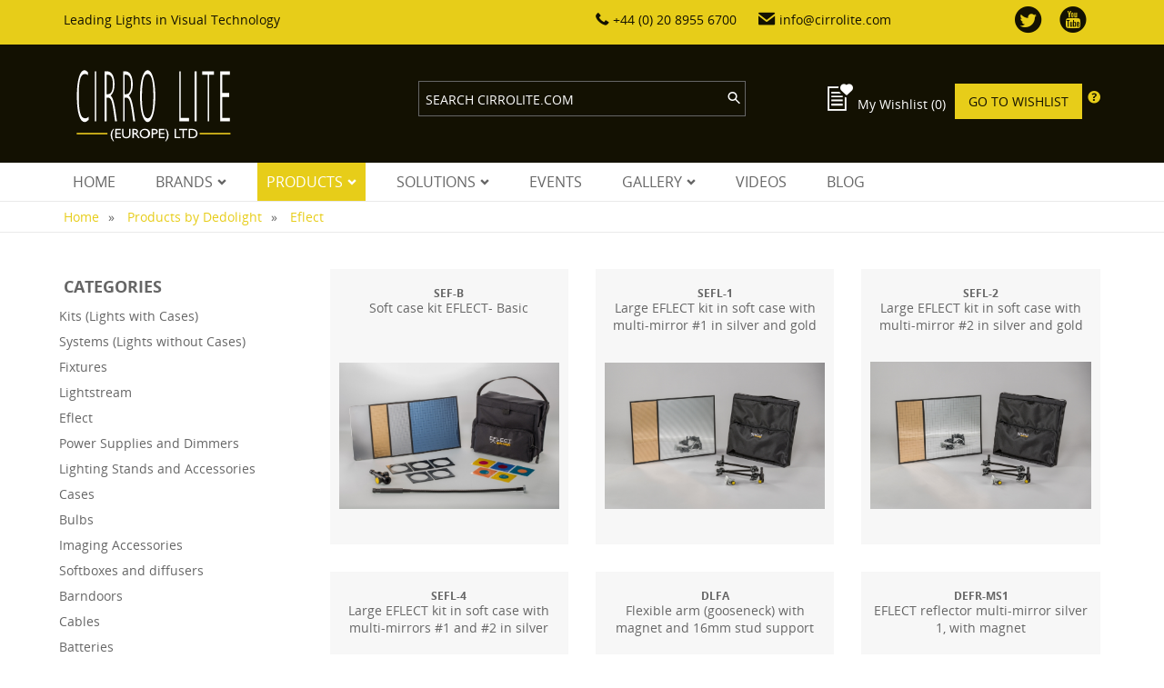

--- FILE ---
content_type: text/html; charset=UTF-8
request_url: https://cirrolite.com/products-by-dedolight/eflect
body_size: 9170
content:
<!doctype html>
<html lang="en">
<head>
    <link rel="icon" type="image/x-icon" href="https://cirrolite.com/favicon.ico"/>
    <meta charset="UTF-8">
    <meta name="viewport" content="width=device-width, initial-scale=1, maximum-scale=1, user-scalable=no">
    <meta name="csrf_token" content="RfrXybiyMEi04bcvPD84XpzMd9czoIV3poIssA12"/>

    
    <link rel="stylesheet" type="text/css" href="https://cirrolite.com/css/app.min.css"/>
    <style>
        div.error-message {
            background-color: #c00;
            color: #fff;
            font-weight: bold;
        }
        div.error-message p {
            padding-top: 8px;
        }
    </style>
    <script src="https://www.google.com/recaptcha/api.js?" async defer></script>

</head>


<body>
<div id="page">

    <div id="overlay"></div>
    <div class="modal" id="email-modal">
        <div class="close">&times;</div>
        <h2>Share this page with ...</h2>

        <div class="col-xs-12 space-2">
        </div>
    </div>

    
    <header id="masthead" class="site-header" role="banner">
    <div class="row bk-yellow" id="top-banner">
        <div class="container">
            <div class="row">
                <div class="col-md-4 col-lg-6">
                    Leading Lights in Visual Technology
                </div>

                <div class="col-md-8 col-lg-6">
                    <div class="row">
                        <div class="col-md-8">
                            <span class="icon-phone"></span>
                            +44 (0) 20 8955 6700
                            &nbsp;&nbsp;&nbsp;&nbsp;
                            <a href="mailto:info@cirrolite.com">
                                <span class="icon-mail"></span>
                                 info@cirrolite.com
                            </a>
                        </div>
                        <div class="col-md-4 text-right">
                            <a href="https://twitter.com/Cirrolite" target="_blank"><span
                                        class="icon-twitter large-icon"></span></a>
                            <a href="https://www.youtube.com/user/Cirrolite" target="_blank"><span
                                        class="icon-youtube large-icon"></span></a>
                        </div>
                    </div>
                </div>
            </div>
        </div>
    </div>

    <div id="main-header">
        <div class="row bk-black padding-xs">
            <div class="container">
                <div class="row">
                    <div class="col-xs-5 col-sm-4">
                        <div class="row">
                            <div class="col-xs-12 col-sm-10 col-md-7">
                                <a id="logo" href="https://cirrolite.com">
                                    <img src="/images/cirrolite-logo.svg" class="img-responsive"/>
                                </a>
                            </div>
                        </div>
                    </div>

                    <div class="col-xs-4 hidden-xs hidden-sm">
                        <form id="search" method="post" action="https://cirrolite.com/search">
                            <input type="hidden" name="_token" value="RfrXybiyMEi04bcvPD84XpzMd9czoIV3poIssA12"/>
                            <input type="text" name="search" placeholder="SEARCH CIRROLITE.COM"/>
                            <span class="icon-search submit-search"></span>
                        </form>
                    </div>

                    <div class="col-xs-7 col-md-4">
                        <div id="wishlist">
                            <p style="float:left">
                                <a href="https://cirrolite.com/wishlist">
                                    <span id="wishlistIcon">
                                                                        <span class="icon-wishlist-empty large-icon"></span>
                                                                        </span>
                                </a>



                                <span class="hidden-xs hidden-sm">
                                <span>My Wishlist</span>
                                <span id="wishlistCount">
                                    (0)
                                </span>
                                </span>
                            </p>

                            <a href="https://cirrolite.com/wishlist" class="btn-yellow hidden-xs hidden-sm"
                               style="margin-left: 1rem;">Go to Wishlist</a>

                            <a href="#" id="questionmark" class="tooltip" data-tip="Mmmm">
                                <div class="tooltip-bubble">Add to the Wishlist all products you are interested in.
                                </div>
                                <span class="icon-questionmrk hidden-md"></span>
                            </a>

                            <a href="#" id="search-toggle">
                                <span class="icon-search large-icon"></span>
                            </a>


                            <a href="#" id="main-menu-toggle">
                                <span class="icon-menu large-icon"></span>
                            </a>
                        </div>
                    </div>
                </div>
            </div>
        </div>

        <div id="header-menu">
            <div class="container">
                <div class="row">
                    <div class="col-xs-12">
                        <ul id="main-menu">

    <li class="">
        <a href="https://cirrolite.com">Home</a>
    </li>

    <li class="">
    <a href="https://cirrolite.com/manufacturers">Brands</a>
    <ul>
                <li>
            <a href="https://cirrolite.com/manufacturers/kino-flo-lighting-systems">Kino Flo</a>
        </li>
                <li>
            <a href="https://cirrolite.com/manufacturers/dedolight">Dedolight</a>
        </li>
                <li>
            <a href="https://cirrolite.com/manufacturers/matthews-studio-equipment">Matthews</a>
        </li>
                <li>
            <a href="https://cirrolite.com/manufacturers/fiilex">Fiilex</a>
        </li>
                <li>
            <a href="https://cirrolite.com/manufacturers/pheon-lux">Pheon Lux</a>
        </li>
                <li>
            <a href="https://cirrolite.com/manufacturers/led-cloud">LED Cloud</a>
        </li>
                <li>
            <a href="https://cirrolite.com/manufacturers/pmi">PMI</a>
        </li>
                <li>
            <a href="https://cirrolite.com/manufacturers/techpro">Tecpro</a>
        </li>
                <li>
            <a href="https://cirrolite.com/manufacturers/profound">ProFound</a>
        </li>
                <li>
            <a href="https://cirrolite.com/manufacturers/luminys-systems">Luminys</a>
        </li>
                <li>
            <a href="https://cirrolite.com/manufacturers/cirro-mist">Cirro mist</a>
        </li>
                <li>
            <a href="https://cirrolite.com/manufacturers/light-tools">Lighttools</a>
        </li>
                <li>
            <a href="https://cirrolite.com/manufacturers/doughty-engineering">Doughty Engineering</a>
        </li>
            </ul>
</li>
    
    


    <li class="active">
        <a href="https://cirrolite.com/products">Products</a>
        <ul>
            
                        <li>
                <a href="https://cirrolite.com/products-by-kino-flo-lighting-systems">
                    Kino Flo
                </a>


                
                                <ul>
                    <li>
                        <a href="https://cirrolite.com/products-by-kino-flo-lighting-systems/new">
                            New Products
                        </a>
                    </li>
                    <li>
                        <a href="https://cirrolite.com/products-by-kino-flo-lighting-systems">
                            All Products
                        </a>
                    </li>

                                        <li>
                        <a href="https://cirrolite.com/products-by-kino-flo-lighting-systems/kits">
                            Kits (Lights with Cases)
                        </a>

                        
                                                <ul>
                            <li>
                                <a href="https://cirrolite.com/products-by-kino-flo-lighting-systems/kits">
                                    All Kits (Lights with Cases)
                                </a>
                            </li>
                                                                                                                <li>
                                <a href="https://cirrolite.com/products-by-kino-flo-lighting-systems/kits/led">
                                    Led
                                </a>
                            </li>
                                                                                                                                            <li>
                                <a href="https://cirrolite.com/products-by-kino-flo-lighting-systems/kits/fluorescent">
                                    Fluorescent
                                </a>
                            </li>
                                                                                                                                                                                                                                                        </ul>
                                            </li>
                                        <li>
                        <a href="https://cirrolite.com/products-by-kino-flo-lighting-systems/systems">
                            Systems (Lights without Cases)
                        </a>

                        
                                                <ul>
                            <li>
                                <a href="https://cirrolite.com/products-by-kino-flo-lighting-systems/systems">
                                    All Systems (Lights without Cases)
                                </a>
                            </li>
                                                                                                                <li>
                                <a href="https://cirrolite.com/products-by-kino-flo-lighting-systems/systems/led">
                                    Led
                                </a>
                            </li>
                                                                                                                                            <li>
                                <a href="https://cirrolite.com/products-by-kino-flo-lighting-systems/systems/fluorescent">
                                    Fluorescent
                                </a>
                            </li>
                                                                                                                                                                                                                                                        </ul>
                                            </li>
                                        <li>
                        <a href="https://cirrolite.com/products-by-kino-flo-lighting-systems/software">
                            Software
                        </a>

                        
                                            </li>
                                        <li>
                        <a href="https://cirrolite.com/products-by-kino-flo-lighting-systems/fixtures">
                            Fixtures
                        </a>

                        
                                                <ul>
                            <li>
                                <a href="https://cirrolite.com/products-by-kino-flo-lighting-systems/fixtures">
                                    All Fixtures
                                </a>
                            </li>
                                                                                                                <li>
                                <a href="https://cirrolite.com/products-by-kino-flo-lighting-systems/fixtures/led">
                                    Led
                                </a>
                            </li>
                                                                                                                                            <li>
                                <a href="https://cirrolite.com/products-by-kino-flo-lighting-systems/fixtures/fluorescent">
                                    Fluorescent
                                </a>
                            </li>
                                                                                                                                                                                                                                                        </ul>
                                            </li>
                                        <li>
                        <a href="https://cirrolite.com/products-by-kino-flo-lighting-systems/ballast">
                            Power Supplies and Dimmers
                        </a>

                        
                                            </li>
                                        <li>
                        <a href="https://cirrolite.com/products-by-kino-flo-lighting-systems/louver">
                            Louvers and grids
                        </a>

                        
                                            </li>
                                        <li>
                        <a href="https://cirrolite.com/products-by-kino-flo-lighting-systems/softbox">
                            Softboxes and diffusers
                        </a>

                        
                                            </li>
                                        <li>
                        <a href="https://cirrolite.com/products-by-kino-flo-lighting-systems/bulb">
                            Bulbs
                        </a>

                        
                                            </li>
                                        <li>
                        <a href="https://cirrolite.com/products-by-kino-flo-lighting-systems/case">
                            Cases
                        </a>

                        
                                            </li>
                                        <li>
                        <a href="https://cirrolite.com/products-by-kino-flo-lighting-systems/battery">
                            Batteries
                        </a>

                        
                                            </li>
                                        <li>
                        <a href="https://cirrolite.com/products-by-kino-flo-lighting-systems/barndoor">
                            Barndoors
                        </a>

                        
                                            </li>
                                        <li>
                        <a href="https://cirrolite.com/products-by-kino-flo-lighting-systems/cable">
                            Cables
                        </a>

                        
                                            </li>
                                        <li>
                        <a href="https://cirrolite.com/products-by-kino-flo-lighting-systems/mounts">
                            Mounting
                        </a>

                        
                                            </li>
                                        <li>
                        <a href="https://cirrolite.com/products-by-kino-flo-lighting-systems/accessory">
                            Other Accessories
                        </a>

                        
                                            </li>
                                    </ul>
                            </li>
                        <li>
                <a href="https://cirrolite.com/products-by-dedolight">
                    Dedolight
                </a>


                
                                <ul>
                    <li>
                        <a href="https://cirrolite.com/products-by-dedolight/new">
                            New Products
                        </a>
                    </li>
                    <li>
                        <a href="https://cirrolite.com/products-by-dedolight">
                            All Products
                        </a>
                    </li>

                                        <li>
                        <a href="https://cirrolite.com/products-by-dedolight/kits">
                            Kits (Lights with Cases)
                        </a>

                        
                                                <ul>
                            <li>
                                <a href="https://cirrolite.com/products-by-dedolight/kits">
                                    All Kits (Lights with Cases)
                                </a>
                            </li>
                                                                                                                <li>
                                <a href="https://cirrolite.com/products-by-dedolight/kits/led">
                                    Led
                                </a>
                            </li>
                                                                                                                                                                                                                                <li>
                                <a href="https://cirrolite.com/products-by-dedolight/kits/tungsten">
                                    Tungsten
                                </a>
                            </li>
                                                                                                                                            <li>
                                <a href="https://cirrolite.com/products-by-dedolight/kits/soft">
                                    Soft
                                </a>
                            </li>
                                                                                </ul>
                                            </li>
                                        <li>
                        <a href="https://cirrolite.com/products-by-dedolight/systems">
                            Systems (Lights without Cases)
                        </a>

                        
                                                <ul>
                            <li>
                                <a href="https://cirrolite.com/products-by-dedolight/systems">
                                    All Systems (Lights without Cases)
                                </a>
                            </li>
                                                                                                                <li>
                                <a href="https://cirrolite.com/products-by-dedolight/systems/led">
                                    Led
                                </a>
                            </li>
                                                                                                                                                                                                                                <li>
                                <a href="https://cirrolite.com/products-by-dedolight/systems/tungsten">
                                    Tungsten
                                </a>
                            </li>
                                                                                                                                            <li>
                                <a href="https://cirrolite.com/products-by-dedolight/systems/soft">
                                    Soft
                                </a>
                            </li>
                                                                                </ul>
                                            </li>
                                        <li>
                        <a href="https://cirrolite.com/products-by-dedolight/fixtures">
                            Fixtures
                        </a>

                        
                                                <ul>
                            <li>
                                <a href="https://cirrolite.com/products-by-dedolight/fixtures">
                                    All Fixtures
                                </a>
                            </li>
                                                                                                                <li>
                                <a href="https://cirrolite.com/products-by-dedolight/fixtures/led">
                                    Led
                                </a>
                            </li>
                                                                                                                                                                                                                                <li>
                                <a href="https://cirrolite.com/products-by-dedolight/fixtures/tungsten">
                                    Tungsten
                                </a>
                            </li>
                                                                                                                                            <li>
                                <a href="https://cirrolite.com/products-by-dedolight/fixtures/soft">
                                    Soft
                                </a>
                            </li>
                                                                                </ul>
                                            </li>
                                        <li>
                        <a href="https://cirrolite.com/products-by-dedolight/parallel-beam-lighting">
                            Lightstream
                        </a>

                        
                                            </li>
                                        <li>
                        <a href="https://cirrolite.com/products-by-dedolight/eflect">
                            Eflect
                        </a>

                        
                                            </li>
                                        <li>
                        <a href="https://cirrolite.com/products-by-dedolight/ballast">
                            Power Supplies and Dimmers
                        </a>

                        
                                            </li>
                                        <li>
                        <a href="https://cirrolite.com/products-by-dedolight/stand">
                            Lighting Stands and Accessories
                        </a>

                        
                                            </li>
                                        <li>
                        <a href="https://cirrolite.com/products-by-dedolight/case">
                            Cases
                        </a>

                        
                                            </li>
                                        <li>
                        <a href="https://cirrolite.com/products-by-dedolight/bulb">
                            Bulbs
                        </a>

                        
                                            </li>
                                        <li>
                        <a href="https://cirrolite.com/products-by-dedolight/projector">
                            Imaging Accessories
                        </a>

                        
                                            </li>
                                        <li>
                        <a href="https://cirrolite.com/products-by-dedolight/softbox">
                            Softboxes and diffusers
                        </a>

                        
                                            </li>
                                        <li>
                        <a href="https://cirrolite.com/products-by-dedolight/barndoor">
                            Barndoors
                        </a>

                        
                                            </li>
                                        <li>
                        <a href="https://cirrolite.com/products-by-dedolight/cable">
                            Cables
                        </a>

                        
                                            </li>
                                        <li>
                        <a href="https://cirrolite.com/products-by-dedolight/battery">
                            Batteries
                        </a>

                        
                                            </li>
                                        <li>
                        <a href="https://cirrolite.com/products-by-dedolight/gel">
                            Gels and Filters
                        </a>

                        
                                            </li>
                                        <li>
                        <a href="https://cirrolite.com/products-by-dedolight/accessory">
                            Other Accessories
                        </a>

                        
                                            </li>
                                    </ul>
                            </li>
                        <li>
                <a href="https://cirrolite.com/products-by-matthews-studio-equipment">
                    Matthews
                </a>


                
                                <ul>
                    <li>
                        <a href="https://cirrolite.com/products-by-matthews-studio-equipment/new">
                            New Products
                        </a>
                    </li>
                    <li>
                        <a href="https://cirrolite.com/products-by-matthews-studio-equipment">
                            All Products
                        </a>
                    </li>

                                        <li>
                        <a href="https://cirrolite.com/products-by-matthews-studio-equipment/stand">
                            Lighting Stands and Accessories
                        </a>

                        
                                            </li>
                                        <li>
                        <a href="https://cirrolite.com/products-by-matthews-studio-equipment/c-stands">
                            C-Stands and Accessories
                        </a>

                        
                                            </li>
                                        <li>
                        <a href="https://cirrolite.com/products-by-matthews-studio-equipment/camera-grip">
                            Camera Support
                        </a>

                        
                                            </li>
                                        <li>
                        <a href="https://cirrolite.com/products-by-matthews-studio-equipment/clamp">
                            Clamps
                        </a>

                        
                                            </li>
                                        <li>
                        <a href="https://cirrolite.com/products-by-matthews-studio-equipment/boom">
                            Booms and Arms
                        </a>

                        
                                            </li>
                                        <li>
                        <a href="https://cirrolite.com/products-by-matthews-studio-equipment/myway-grip">
                            MyWay Grip
                        </a>

                        
                                            </li>
                                        <li>
                        <a href="https://cirrolite.com/products-by-matthews-studio-equipment/hardware">
                            Hardware
                        </a>

                        
                                            </li>
                                        <li>
                        <a href="https://cirrolite.com/products-by-matthews-studio-equipment/light-control">
                            Lighting Control
                        </a>

                        
                                            </li>
                                        <li>
                        <a href="https://cirrolite.com/products-by-matthews-studio-equipment/bags-and-boxes">
                            Bags and Boxes
                        </a>

                        
                                            </li>
                                        <li>
                        <a href="https://cirrolite.com/products-by-matthews-studio-equipment/dollies-and-track">
                            Dollies and Track
                        </a>

                        
                                            </li>
                                    </ul>
                            </li>
                        <li>
                <a href="https://cirrolite.com/products-by-fiilex">
                    Fiilex
                </a>


                
                                <ul>
                    <li>
                        <a href="https://cirrolite.com/products-by-fiilex/new">
                            New Products
                        </a>
                    </li>
                    <li>
                        <a href="https://cirrolite.com/products-by-fiilex">
                            All Products
                        </a>
                    </li>

                                        <li>
                        <a href="https://cirrolite.com/products-by-fiilex/kits">
                            Kits (Lights with Cases)
                        </a>

                        
                                                <ul>
                            <li>
                                <a href="https://cirrolite.com/products-by-fiilex/kits">
                                    All Kits (Lights with Cases)
                                </a>
                            </li>
                                                                                                                <li>
                                <a href="https://cirrolite.com/products-by-fiilex/kits/led">
                                    Led
                                </a>
                            </li>
                                                                                                                                                                                                                                                                                                                                            </ul>
                                            </li>
                                        <li>
                        <a href="https://cirrolite.com/products-by-fiilex/systems">
                            Systems (Lights without Cases)
                        </a>

                        
                                                <ul>
                            <li>
                                <a href="https://cirrolite.com/products-by-fiilex/systems">
                                    All Systems (Lights without Cases)
                                </a>
                            </li>
                                                                                                                <li>
                                <a href="https://cirrolite.com/products-by-fiilex/systems/led">
                                    Led
                                </a>
                            </li>
                                                                                                                                                                                                                                                                                                                                            </ul>
                                            </li>
                                        <li>
                        <a href="https://cirrolite.com/products-by-fiilex/viewing-lamps">
                            Viewing Lamps
                        </a>

                        
                                            </li>
                                        <li>
                        <a href="https://cirrolite.com/products-by-fiilex/projector">
                            Imaging Accessories
                        </a>

                        
                                            </li>
                                        <li>
                        <a href="https://cirrolite.com/products-by-fiilex/louver">
                            Louvers and grids
                        </a>

                        
                                            </li>
                                        <li>
                        <a href="https://cirrolite.com/products-by-fiilex/softbox">
                            Softboxes and diffusers
                        </a>

                        
                                            </li>
                                        <li>
                        <a href="https://cirrolite.com/products-by-fiilex/barndoor">
                            Barndoors
                        </a>

                        
                                            </li>
                                        <li>
                        <a href="https://cirrolite.com/products-by-fiilex/battery">
                            Batteries
                        </a>

                        
                                            </li>
                                        <li>
                        <a href="https://cirrolite.com/products-by-fiilex/cable">
                            Cables
                        </a>

                        
                                            </li>
                                        <li>
                        <a href="https://cirrolite.com/products-by-fiilex/gel">
                            Gels and Filters
                        </a>

                        
                                            </li>
                                        <li>
                        <a href="https://cirrolite.com/products-by-fiilex/ballast">
                            Power Supplies and Dimmers
                        </a>

                        
                                            </li>
                                    </ul>
                            </li>
                        <li>
                <a href="https://cirrolite.com/products-by-pheon-lux">
                    Pheon Lux
                </a>


                
                                <ul>
                    <li>
                        <a href="https://cirrolite.com/products-by-pheon-lux/new">
                            New Products
                        </a>
                    </li>
                    <li>
                        <a href="https://cirrolite.com/products-by-pheon-lux">
                            All Products
                        </a>
                    </li>

                                        <li>
                        <a href="https://cirrolite.com/products-by-pheon-lux/kits">
                            Kits (Lights with Cases)
                        </a>

                        
                                                <ul>
                            <li>
                                <a href="https://cirrolite.com/products-by-pheon-lux/kits">
                                    All Kits (Lights with Cases)
                                </a>
                            </li>
                                                                                                                <li>
                                <a href="https://cirrolite.com/products-by-pheon-lux/kits/led">
                                    Led
                                </a>
                            </li>
                                                                                                                                                                                                                                                                                                                                            </ul>
                                            </li>
                                    </ul>
                            </li>
                        <li>
                <a href="https://cirrolite.com/products-by-led-cloud">
                    LED Cloud
                </a>


                
                                <ul>
                    <li>
                        <a href="https://cirrolite.com/products-by-led-cloud/new">
                            New Products
                        </a>
                    </li>
                    <li>
                        <a href="https://cirrolite.com/products-by-led-cloud">
                            All Products
                        </a>
                    </li>

                                        <li>
                        <a href="https://cirrolite.com/products-by-led-cloud/coming-soon">
                            Coming soon...
                        </a>

                        
                                            </li>
                                    </ul>
                            </li>
                        <li>
                <a href="https://cirrolite.com/products-by-pmi">
                    PMI
                </a>


                
                                <ul>
                    <li>
                        <a href="https://cirrolite.com/products-by-pmi/new">
                            New Products
                        </a>
                    </li>
                    <li>
                        <a href="https://cirrolite.com/products-by-pmi">
                            All Products
                        </a>
                    </li>

                                        <li>
                        <a href="https://cirrolite.com/products-by-pmi/kits">
                            Kits (Lights with Cases)
                        </a>

                        
                                                <ul>
                            <li>
                                <a href="https://cirrolite.com/products-by-pmi/kits">
                                    All Kits (Lights with Cases)
                                </a>
                            </li>
                                                                                                                                                                                                                                                                                                                                                                                                    </ul>
                                            </li>
                                    </ul>
                            </li>
                        <li>
                <a href="https://cirrolite.com/products-by-techpro">
                    Tecpro
                </a>


                
                                <ul>
                    <li>
                        <a href="https://cirrolite.com/products-by-techpro/new">
                            New Products
                        </a>
                    </li>
                    <li>
                        <a href="https://cirrolite.com/products-by-techpro">
                            All Products
                        </a>
                    </li>

                                        <li>
                        <a href="https://cirrolite.com/products-by-techpro/kits">
                            Kits (Lights with Cases)
                        </a>

                        
                                                <ul>
                            <li>
                                <a href="https://cirrolite.com/products-by-techpro/kits">
                                    All Kits (Lights with Cases)
                                </a>
                            </li>
                                                                                                                <li>
                                <a href="https://cirrolite.com/products-by-techpro/kits/led">
                                    Led
                                </a>
                            </li>
                                                                                                                                                                                                                                                                                                                                            </ul>
                                            </li>
                                        <li>
                        <a href="https://cirrolite.com/products-by-techpro/systems">
                            Systems (Lights without Cases)
                        </a>

                        
                                                <ul>
                            <li>
                                <a href="https://cirrolite.com/products-by-techpro/systems">
                                    All Systems (Lights without Cases)
                                </a>
                            </li>
                                                                                                                <li>
                                <a href="https://cirrolite.com/products-by-techpro/systems/led">
                                    Led
                                </a>
                            </li>
                                                                                                                                                                                                                                                                                                                                            </ul>
                                            </li>
                                        <li>
                        <a href="https://cirrolite.com/products-by-techpro/fixtures">
                            Fixtures
                        </a>

                        
                                                <ul>
                            <li>
                                <a href="https://cirrolite.com/products-by-techpro/fixtures">
                                    All Fixtures
                                </a>
                            </li>
                                                                                                                <li>
                                <a href="https://cirrolite.com/products-by-techpro/fixtures/led">
                                    Led
                                </a>
                            </li>
                                                                                                                                                                                                                                                                                                                                            </ul>
                                            </li>
                                        <li>
                        <a href="https://cirrolite.com/products-by-techpro/battery">
                            Batteries
                        </a>

                        
                                            </li>
                                        <li>
                        <a href="https://cirrolite.com/products-by-techpro/softbox">
                            Softboxes and diffusers
                        </a>

                        
                                            </li>
                                        <li>
                        <a href="https://cirrolite.com/products-by-techpro/grid">
                            Grids
                        </a>

                        
                                            </li>
                                        <li>
                        <a href="https://cirrolite.com/products-by-techpro/case">
                            Cases
                        </a>

                        
                                            </li>
                                        <li>
                        <a href="https://cirrolite.com/products-by-techpro/accessory">
                            Other Accessories
                        </a>

                        
                                            </li>
                                    </ul>
                            </li>
                        <li>
                <a href="https://cirrolite.com/products-by-profound">
                    ProFound
                </a>


                
                                <ul>
                    <li>
                        <a href="https://cirrolite.com/products-by-profound/new">
                            New Products
                        </a>
                    </li>
                    <li>
                        <a href="https://cirrolite.com/products-by-profound">
                            All Products
                        </a>
                    </li>

                                        <li>
                        <a href="https://cirrolite.com/products-by-profound/kits">
                            Kits (Lights with Cases)
                        </a>

                        
                                                <ul>
                            <li>
                                <a href="https://cirrolite.com/products-by-profound/kits">
                                    All Kits (Lights with Cases)
                                </a>
                            </li>
                                                                                                                <li>
                                <a href="https://cirrolite.com/products-by-profound/kits/led">
                                    Led
                                </a>
                            </li>
                                                                                                                                                                                                                                                                                                                                            </ul>
                                            </li>
                                        <li>
                        <a href="https://cirrolite.com/products-by-profound/systems">
                            Systems (Lights without Cases)
                        </a>

                        
                                                <ul>
                            <li>
                                <a href="https://cirrolite.com/products-by-profound/systems">
                                    All Systems (Lights without Cases)
                                </a>
                            </li>
                                                                                                                <li>
                                <a href="https://cirrolite.com/products-by-profound/systems/led">
                                    Led
                                </a>
                            </li>
                                                                                                                                                                                                                                                                                                                                            </ul>
                                            </li>
                                        <li>
                        <a href="https://cirrolite.com/products-by-profound/ballast">
                            Power Supplies and Dimmers
                        </a>

                        
                                            </li>
                                        <li>
                        <a href="https://cirrolite.com/products-by-profound/softbox">
                            Softboxes and diffusers
                        </a>

                        
                                            </li>
                                        <li>
                        <a href="https://cirrolite.com/products-by-profound/grid">
                            Grids
                        </a>

                        
                                            </li>
                                        <li>
                        <a href="https://cirrolite.com/products-by-profound/cable">
                            Cables
                        </a>

                        
                                            </li>
                                    </ul>
                            </li>
                        <li>
                <a href="https://cirrolite.com/products-by-luminys-systems">
                    Luminys
                </a>


                
                                <ul>
                    <li>
                        <a href="https://cirrolite.com/products-by-luminys-systems/new">
                            New Products
                        </a>
                    </li>
                    <li>
                        <a href="https://cirrolite.com/products-by-luminys-systems">
                            All Products
                        </a>
                    </li>

                                        <li>
                        <a href="https://cirrolite.com/products-by-luminys-systems/soft-sun-systems">
                            SoftSun
                        </a>

                        
                                            </li>
                                        <li>
                        <a href="https://cirrolite.com/products-by-luminys-systems/blastlight">
                            BlastLight
                        </a>

                        
                                            </li>
                                        <li>
                        <a href="https://cirrolite.com/products-by-luminys-systems/lightning-strikes-systems">
                            Lightning Strikes
                        </a>

                        
                                            </li>
                                    </ul>
                            </li>
                        <li>
                <a href="https://cirrolite.com/products-by-cirro-mist">
                    Cirro mist
                </a>


                
                                <ul>
                    <li>
                        <a href="https://cirrolite.com/products-by-cirro-mist/new">
                            New Products
                        </a>
                    </li>
                    <li>
                        <a href="https://cirrolite.com/products-by-cirro-mist">
                            All Products
                        </a>
                    </li>

                                        <li>
                        <a href="https://cirrolite.com/products-by-cirro-mist/mist">
                            Mist Machines
                        </a>

                        
                                            </li>
                                        <li>
                        <a href="https://cirrolite.com/products-by-cirro-mist/fluid">
                            Fluid
                        </a>

                        
                                            </li>
                                        <li>
                        <a href="https://cirrolite.com/products-by-cirro-mist/accessory">
                            Other Accessories
                        </a>

                        
                                            </li>
                                    </ul>
                            </li>
                        <li>
                <a href="https://cirrolite.com/products-by-light-tools">
                    Lighttools
                </a>


                
                                <ul>
                    <li>
                        <a href="https://cirrolite.com/products-by-light-tools/new">
                            New Products
                        </a>
                    </li>
                    <li>
                        <a href="https://cirrolite.com/products-by-light-tools">
                            All Products
                        </a>
                    </li>

                                        <li>
                        <a href="https://cirrolite.com/products-by-light-tools/light-control">
                            Lighting Control
                        </a>

                        
                                            </li>
                                    </ul>
                            </li>
                        <li>
                <a href="https://cirrolite.com/products-by-doughty-engineering">
                    Doughty Engineering
                </a>


                
                                <ul>
                    <li>
                        <a href="https://cirrolite.com/products-by-doughty-engineering/new">
                            New Products
                        </a>
                    </li>
                    <li>
                        <a href="https://cirrolite.com/products-by-doughty-engineering">
                            All Products
                        </a>
                    </li>

                                        <li>
                        <a href="https://cirrolite.com/products-by-doughty-engineering/pipes-tubes">
                            Pipes & Tubes
                        </a>

                        
                                            </li>
                                        <li>
                        <a href="https://cirrolite.com/products-by-doughty-engineering/general-grip">
                            General Grip
                        </a>

                        
                                            </li>
                                        <li>
                        <a href="https://cirrolite.com/products-by-doughty-engineering/safety-bonds">
                            Safety Bonds
                        </a>

                        
                                            </li>
                                        <li>
                        <a href="https://cirrolite.com/products-by-doughty-engineering/spigots">
                            Spigots
                        </a>

                        
                                            </li>
                                        <li>
                        <a href="https://cirrolite.com/products-by-doughty-engineering/clamp">
                            Clamps
                        </a>

                        
                                            </li>
                                    </ul>
                            </li>
                    </ul>
    </li>

    <li class="">
    <a href="https://cirrolite.com/sectors">Solutions</a> 
    <ul>
                <li>
            <a href="https://cirrolite.com/sectors/film-lighting-and-special-effects">Film Lighting and Special Effects</a>
        </li>
                <li>
            <a href="https://cirrolite.com/sectors/studio-lighting">Studio Design and Lighting</a>
        </li>
                <li>
            <a href="https://cirrolite.com/sectors/architechural-lighting">Architectural Lighting</a>
        </li>
                <li>
            <a href="https://cirrolite.com/sectors/still-photography">Stills Photography</a>
        </li>
                <li>
            <a href="https://cirrolite.com/sectors/rentals">Rentals</a>
        </li>
            </ul>
</li>

    <li class="">
        <a href="https://cirrolite.com/events">Events</a>
    </li>

    <li class="">
    <a href="https://cirrolite.com/galleries">Gallery</a>
    <ul>
                <li>
            <a href="https://cirrolite.com/galleries/kinoflo-gallery">Kino Flo Gallery</a>
        </li>
                <li>
            <a href="https://cirrolite.com/galleries/dedolight-gallery">Dedolight Gallery</a>
        </li>
                <li>
            <a href="https://cirrolite.com/galleries/matthews-gallery">Matthews Gallery</a>
        </li>
                <li>
            <a href="https://cirrolite.com/galleries/photoflex-gallery">Photoflex Gallery</a>
        </li>
            </ul>
</li>
    <li class="">
        <a href="https://cirrolite.com/videos">Videos</a>
    </li>

    <li class="">
        <a href="https://cirrolite.com/blogs">Blog</a>
    </li>
</ul>
                    </div>
                </div>
            </div>
        </div>

        <div class="row bk-black" id="mobile-search">
            <div class="col-xs-10 col-xs-offset-1 col-sm-8 col-sm-offset-2 hidden-lg hidden-md">
                <form id="mobile-search-form" method="post" action="https://cirrolite.com/search" style="margin-top: 1rem; margin-bottom: 1rem">
                    <input type="hidden" name="_token" value="RfrXybiyMEi04bcvPD84XpzMd9czoIV3poIssA12"/>
                    <input type="text" name="search" placeholder="SEARCH CIRROLITE.COM"/>
                    <span class="icon-search submit-search"></span>
                </form>
            </div>
        </div>

        <div id="breadcrumb-container">
    <div class="container">
        <ul class="breadcrumb">
                                    <li><a href="https://cirrolite.com">Home</a></li>
                                                <li><a href="https://cirrolite.com/products-by-dedolight">Products by Dedolight</a></li>
                                                <li><a href="https://cirrolite.com/products-by-dedolight/eflect">Eflect</a></li>
                                </ul>
    </div>
</div>

    </div>
</header>

    
    
    
    <div id="icon-share">
        <div class="share-box">
            <a href="#" id="mail-share">
                <span class="icon-mail large-icon"></span>
            </a>

                        <a href="https://twitter.com/intent/tweet?text=I+would+like+to+share+this+page+with+you%2C+http%3A%2F%2Fwww.cirrolite.com%2Fproducts-by-dedolight%2Feflect" id="twitter-share">
                <span class="icon-twitter large-icon"></span>
            </a>
        </div>
         <span class="icon-hare tab"><span class="path1"></span><span class="path2"></span><span
                     class="path3"></span><span
                     class="path4"></span><span class="path5"></span><span class="path6"></span><span
                     class="path7"></span></span>
    </div>


    <div id="content">
    <div class="container">
        <div class="row">
            <div class="col-xs-12">
                
<div class="row space-4">
    <div class="col-xs-12 col-md-3">
        <div class="product-categories">
            <div>
    <h4>Categories</h4>
    <div>
        <ul class="no-bullets">
                            <li>
                    <a href="https://cirrolite.com/products-by-dedolight/kits">Kits (Lights with Cases)</a>
                </li>
                            <li>
                    <a href="https://cirrolite.com/products-by-dedolight/systems">Systems (Lights without Cases)</a>
                </li>
                            <li>
                    <a href="https://cirrolite.com/products-by-dedolight/fixtures">Fixtures</a>
                </li>
                            <li>
                    <a href="https://cirrolite.com/products-by-dedolight/parallel-beam-lighting">Lightstream</a>
                </li>
                            <li>
                    <a href="https://cirrolite.com/products-by-dedolight/eflect">Eflect</a>
                </li>
                            <li>
                    <a href="https://cirrolite.com/products-by-dedolight/ballast">Power Supplies and Dimmers</a>
                </li>
                            <li>
                    <a href="https://cirrolite.com/products-by-dedolight/stand">Lighting Stands and Accessories</a>
                </li>
                            <li>
                    <a href="https://cirrolite.com/products-by-dedolight/case">Cases</a>
                </li>
                            <li>
                    <a href="https://cirrolite.com/products-by-dedolight/bulb">Bulbs</a>
                </li>
                            <li>
                    <a href="https://cirrolite.com/products-by-dedolight/projector">Imaging Accessories</a>
                </li>
                            <li>
                    <a href="https://cirrolite.com/products-by-dedolight/softbox">Softboxes and diffusers</a>
                </li>
                            <li>
                    <a href="https://cirrolite.com/products-by-dedolight/barndoor">Barndoors</a>
                </li>
                            <li>
                    <a href="https://cirrolite.com/products-by-dedolight/cable">Cables</a>
                </li>
                            <li>
                    <a href="https://cirrolite.com/products-by-dedolight/battery">Batteries</a>
                </li>
                            <li>
                    <a href="https://cirrolite.com/products-by-dedolight/gel">Gels and Filters</a>
                </li>
                            <li>
                    <a href="https://cirrolite.com/products-by-dedolight/accessory">Other Accessories</a>
                </li>
                    </ul>
    </div>
</div>
        </div>
    </div>


    <div class="col-xs-12 col-md-9">
        <div class="row">
        <div class="col-xs-6 col-sm-4">
        <div class="product-panel">
    <h3>SEF-B</h3>
    <p class="title">Soft case kit EFLECT- Basic</p>

        <a href="https://cirrolite.com/products/sef-b">
        <div class="product-image" style="background-image:url(https://cirrolite.com/images/cache/products/sef-b-width-700.jpg)">

        </div>
    </a>

    <div class="panel-link">
        <a class="btn btn-yellow" href="https://cirrolite.com/products/sef-b">
            Details
        </a>
    </div>
</div>
    </div>
        <div class="col-xs-6 col-sm-4">
        <div class="product-panel">
    <h3>SEFL-1</h3>
    <p class="title">Large EFLECT kit in soft case with multi-mirror #1 in silver and gold</p>

        <a href="https://cirrolite.com/products/sefl-1">
        <div class="product-image" style="background-image:url(https://cirrolite.com/images/cache/products/sefl-1-width-700.jpg)">

        </div>
    </a>

    <div class="panel-link">
        <a class="btn btn-yellow" href="https://cirrolite.com/products/sefl-1">
            Details
        </a>
    </div>
</div>
    </div>
        <div class="col-xs-6 col-sm-4">
        <div class="product-panel">
    <h3>SEFL-2</h3>
    <p class="title">Large EFLECT kit in soft case with multi-mirror #2 in silver and gold</p>

        <a href="https://cirrolite.com/products/sefl-2">
        <div class="product-image" style="background-image:url(https://cirrolite.com/images/cache/products/sefl-2-width-700.jpg)">

        </div>
    </a>

    <div class="panel-link">
        <a class="btn btn-yellow" href="https://cirrolite.com/products/sefl-2">
            Details
        </a>
    </div>
</div>
    </div>
        <div class="col-xs-6 col-sm-4">
        <div class="product-panel">
    <h3>SEFL-4</h3>
    <p class="title">Large EFLECT kit in soft case with multi-mirrors #1 and #2 in silver and gold</p>

        <a href="https://cirrolite.com/products/sefl-4">
        <div class="product-image" style="background-image:url(https://cirrolite.com/images/cache/products/sefl-4-width-700.jpg)">

        </div>
    </a>

    <div class="panel-link">
        <a class="btn btn-yellow" href="https://cirrolite.com/products/sefl-4">
            Details
        </a>
    </div>
</div>
    </div>
        <div class="col-xs-6 col-sm-4">
        <div class="product-panel">
    <h3>DLFA</h3>
    <p class="title">Flexible arm (gooseneck) with magnet and 16mm stud support</p>

        <a href="https://cirrolite.com/products/dlfa">
        <div class="product-image" style="background-image:url(https://cirrolite.com/images/cache/products/dlfa-width-700.jpg)">

        </div>
    </a>

    <div class="panel-link">
        <a class="btn btn-yellow" href="https://cirrolite.com/products/dlfa">
            Details
        </a>
    </div>
</div>
    </div>
        <div class="col-xs-6 col-sm-4">
        <div class="product-panel">
    <h3>DEFR-MS1</h3>
    <p class="title">EFLECT reflector multi-mirror silver 1, with magnet</p>

        <a href="https://cirrolite.com/products/defr-ms1">
        <div class="product-image" style="background-image:url(https://cirrolite.com/images/cache/products/defr-ms1-width-700.jpg)">

        </div>
    </a>

    <div class="panel-link">
        <a class="btn btn-yellow" href="https://cirrolite.com/products/defr-ms1">
            Details
        </a>
    </div>
</div>
    </div>
        <div class="col-xs-6 col-sm-4">
        <div class="product-panel">
    <h3>DEFR-MG1</h3>
    <p class="title">EFLECT reflector multi-mirror gold 1, with magnet</p>

        <a href="https://cirrolite.com/products/defr-mg1">
        <div class="product-image" style="background-image:url(https://cirrolite.com/images/cache/products/defr-mg1-width-700.jpg)">

        </div>
    </a>

    <div class="panel-link">
        <a class="btn btn-yellow" href="https://cirrolite.com/products/defr-mg1">
            Details
        </a>
    </div>
</div>
    </div>
        <div class="col-xs-6 col-sm-4">
        <div class="product-panel">
    <h3>DEFR-MB1</h3>
    <p class="title">EFLECT reflector multi-mirror blue 1, with magnet</p>

        <a href="https://cirrolite.com/products/defr-mb1">
        <div class="product-image" style="background-image:url(https://cirrolite.com/images/cache/products/defr-mb1-width-700.jpg)">

        </div>
    </a>

    <div class="panel-link">
        <a class="btn btn-yellow" href="https://cirrolite.com/products/defr-mb1">
            Details
        </a>
    </div>
</div>
    </div>
        <div class="col-xs-6 col-sm-4">
        <div class="product-panel">
    <h3>DEFR-M1</h3>
    <p class="title">EFLECT reflector, mirror 1, with magnet</p>

        <a href="https://cirrolite.com/products/defr-m1">
        <div class="product-image" style="background-image:url(https://cirrolite.com/images/cache/products/defr-m1-width-700.jpg)">

        </div>
    </a>

    <div class="panel-link">
        <a class="btn btn-yellow" href="https://cirrolite.com/products/defr-m1">
            Details
        </a>
    </div>
</div>
    </div>
        <div class="col-xs-6 col-sm-4">
        <div class="product-panel">
    <h3>DEFP</h3>
    <p class="title">EFLECT transport pouch</p>

        <a href="https://cirrolite.com/products/defp">
        <div class="product-image" style="background-image:url(https://cirrolite.com/images/cache/products/defp-width-700.jpg)">

        </div>
    </a>

    <div class="panel-link">
        <a class="btn btn-yellow" href="https://cirrolite.com/products/defp">
            Details
        </a>
    </div>
</div>
    </div>
        <div class="col-xs-6 col-sm-4">
        <div class="product-panel">
    <h3>DGF-BR</h3>
    <p class="title">EFLECT blue/red gel filter, incl. holder</p>

        <a href="https://cirrolite.com/products/dgf-br">
        <div class="product-image" style="background-image:url(https://cirrolite.com/images/cache/products/dgf-br-width-700.jpg)">

        </div>
    </a>

    <div class="panel-link">
        <a class="btn btn-yellow" href="https://cirrolite.com/products/dgf-br">
            Details
        </a>
    </div>
</div>
    </div>
        <div class="col-xs-6 col-sm-4">
        <div class="product-panel">
    <h3>DGF-OT</h3>
    <p class="title">EFLECT orange/turquoise gel filter, incl. holder</p>

        <a href="https://cirrolite.com/products/dgf-ot">
        <div class="product-image" style="background-image:url(https://cirrolite.com/images/cache/products/dgf-ot-width-700.jpg)">

        </div>
    </a>

    <div class="panel-link">
        <a class="btn btn-yellow" href="https://cirrolite.com/products/dgf-ot">
            Details
        </a>
    </div>
</div>
    </div>
        <div class="col-xs-6 col-sm-4">
        <div class="product-panel">
    <h3>DGF-TO</h3>
    <p class="title">EFLECT turquoise/orange gel filter, incl. holder</p>

        <a href="https://cirrolite.com/products/dgf-to">
        <div class="product-image" style="background-image:url(https://cirrolite.com/images/cache/products/dgf-to-width-700.jpg)">

        </div>
    </a>

    <div class="panel-link">
        <a class="btn btn-yellow" href="https://cirrolite.com/products/dgf-to">
            Details
        </a>
    </div>
</div>
    </div>
        <div class="col-xs-6 col-sm-4">
        <div class="product-panel">
    <h3>DGF-YM</h3>
    <p class="title">EFLECT yellow/magenta gel filter, incl. holder</p>

        <a href="https://cirrolite.com/products/dgf-ym">
        <div class="product-image" style="background-image:url(https://cirrolite.com/images/cache/products/dgf-ym-width-700.jpg)">

        </div>
    </a>

    <div class="panel-link">
        <a class="btn btn-yellow" href="https://cirrolite.com/products/dgf-ym">
            Details
        </a>
    </div>
</div>
    </div>
        <div class="col-xs-6 col-sm-4">
        <div class="product-panel">
    <h3>DGF-YT</h3>
    <p class="title">EFLECT yellow/turquoise gel filter, incl. holder</p>

        <a href="https://cirrolite.com/products/dgf-yt">
        <div class="product-image" style="background-image:url(https://cirrolite.com/images/cache/products/dgf-yt-width-700.jpg)">

        </div>
    </a>

    <div class="panel-link">
        <a class="btn btn-yellow" href="https://cirrolite.com/products/dgf-yt">
            Details
        </a>
    </div>
</div>
    </div>
    </div>

<div class="row">
    <div class="col-xs-12">
        
    </div>
</div>    </div>
</div>

            </div>
        </div>
    </div>
</div>

    <footer id="colophon" class=" space-3  bk-black" role="contentinfo">
    <div class="row" id="footer-phone">
        <div class="container">
            <div class="col-xs-12">
                <p><span class="icon-phone"></span> CONTACT US: +44 (0) 20 8955 6700</p>
            </div>
        </div>
    </div>

    <div class="row bk-grey" style="padding:2rem;">
        <div class="container">

            <div class="row">
                <div class="col-xs-12">
                    <h1>Stay Informed</h1>

                    <div class="yellow-block">&nbsp;</div>
                    <p>
                        Sign up for the latest news from Cirro Lite
                    </p>
                    <a href="#" id="signup" class="btn-yellow">Sign Up</a>
                </div>

                <div id="mailchimp" class="space-1">
                    <!-- Begin MailChimp Signup Form -->
                    <link href="//cdn-images.mailchimp.com/embedcode/classic-10_7.css" rel="stylesheet" type="text/css">

                    <div id="mc_embed_signup">
                        <form
                                action="//cirrolite.us1.list-manage.com/subscribe/post?u=71ded0a3eba8c20e8306a7a72&amp;id=3f3fa43277"
                                method="post" id="mc-embedded-subscribe-form" name="mc-embedded-subscribe-form"
                                class="validate" target="_blank" novalidate>
                            <div id="mc_embed_signup_scroll">
                                <div class="mc-field-group col-xs-12 col-md-6">
                                    <input type="email" placeholder="Email Address:" value="" name="EMAIL"
                                           class="required email" id="mce-EMAIL">
                                </div>
                                <div class="mc-field-group col-xs-12 col-md-6">
                                    <input type="text" placeholder="First Name:" value="" name="FNAME" class="required"
                                           id="mce-FNAME">
                                </div>
                                <div class="mc-field-group col-xs-12 col-md-6">
                                    <input type="text" placeholder="Last Name:" value="" name="LNAME" class="required"
                                           id="mce-LNAME">
                                </div>
                                <div class="mc-field-group col-xs-12 col-md-6">
                                    <input type="text" placeholder="Industry:" value="" name="MMERGE3" class="required"
                                           id="mce-MMERGE3">
                                </div>
                                <div class="mc-field-group col-xs-12 col-md-6">
                                    <input type="text" placeholder="Job Role:" value="" name="MMERGE4" class="required"
                                           id="mce-MMERGE4">
                                </div>
                                <div class="mc-field-group col-xs-12 col-md-6">
                                    <input type="text" placeholder="Company:" value="" name="MMERGE5" class=""
                                           id="mce-MMERGE5">
                                </div>
                                <div id="mce-responses" class="clear">
                                    <div class="response" id="mce-error-response" style="display:none"></div>
                                    <div class="response" id="mce-success-response" style="display:none"></div>
                                </div>
                                <!-- real people should not fill this in and expect good things - do not remove this or risk form bot signups-->
                                <div style="position: absolute; left: -5000px;" aria-hidden="true"><input type="text"
                                                                                                          name="b_71ded0a3eba8c20e8306a7a72_3f3fa43277"
                                                                                                          tabindex="-1"
                                                                                                          value="">
                                </div>
                                <div class="mc-field-group col-xs-12">
                                    <input type="submit" value="Subscribe" name="subscribe" id="mc-embedded-subscribe"
                                           class="button btn-yellow">
                                </div>
                            </div>
                        </form>
                    </div>
                    <script type='text/javascript'
                            src='//s3.amazonaws.com/downloads.mailchimp.com/js/mc-validate.js'></script>
                    <script type='text/javascript'>(function ($) {
                            window.fnames = new Array();
                            window.ftypes = new Array();
                            fnames[0] = 'EMAIL';
                            ftypes[0] = 'email';
                            fnames[1] = 'FNAME';
                            ftypes[1] = 'text';
                            fnames[2] = 'LNAME';
                            ftypes[2] = 'text';
                            fnames[3] = 'MMERGE3';
                            ftypes[3] = 'text';
                            fnames[4] = 'MMERGE4';
                            ftypes[4] = 'text';
                            fnames[5] = 'MMERGE5';
                            ftypes[5] = 'text';
                        }(jQuery));
                        var $mcj = jQuery.noConflict(true);</script>
                    <!--End mc_embed_signup-->
                </div>
            </div>
        </div>
    </div>

    <div class="row bk-black">
        <div class="container">
            <div class="row" id="footer-menu-toggle">
                <div class="col-xs-12 text-center">
                    <a href="#" id="footer-menu-btn">
                        <span class="icon-menu"></span>
                        <span>OPEN FOOTER</span>
                    </a>
                </div>
            </div>

            <div id="footer-content" class="padding-xs">
                <div class="row space-1">
                    <div class="col-xs-12 col-sm-4 col-md-3">
                        <h5 class="underlined">Contact Us</h5>

                        <p>
                            Cirro Lite (Europe) Ltd<br/>
                            3 Barretts Green Road<br/>
                            London<br/>
                            NW10 7AE<br/><br/>

                            T: +44 (0) 20 8955 6700<br/>
                            F: +44 (0) 20 8961 9343<br/>
                            E:  info@cirrolite.com<br/><br/>

                            Opening time<br/>
                            9am - 1pm, 2pm - 6pm Mon - Fri


                        </p>
                    </div>

                    <div class="col-xs-12 col-sm-4 col-md-3">
                        <h5 class="underlined">Latest from the Blog</h5>

                        <p><p>Since the Government issued their latest set of guidelines, the Members of A.S.P.E.C. (Association of Studios and Production Equipment Companies) have found themselves under a degree of pressure to re-open their businesses to production. The realisation dawned that, without camera, grip, lighting and ancillary equipment, any return to meaningful work[..]</p>

                        <a class="btn btn-yellow" href="https://cirrolite.com/blogs/aspec-10-point-plan-for-reopening-their-businesses">Read More</a>
                    </div>

                    <div class="col-xs-12 col-sm-4 col-md-3">
                        <h5 class="underlined">Follow Us</h5>

                        <div class="social space-3">
                            <a href="https://twitter.com/Cirrolite" target="_blank"><span
                                        class="icon-twitter large-icon"></span></a>
                            <a href="https://www.youtube.com/user/Cirrolite" target="_blank"><span
                                        class="icon-youtube large-icon"></span></a>
                            <a href="https://www.facebook.com/cirro.lite/" target="_blank" class="social-facebook social-icon"></a>
                            <a href="https://www.instagram.com/cirrolite/" target="_blank" class="social-instagram social-icon"></a>
                            <a href="https://www.linkedin.com/company/cirro-lite-europe-" target="_blank" class="social-linkedin social-icon"></a>
                        </div>

                        <h5 class="overlined space-3">Twitter Feed</h5>

                        <div class="row">
                            <div class="col-xs-12">
                                Unable to retrieve tweets.
                            </div>
                        </div>

                    </div>
                </div>


                <div class="container space-3">
                    <div class="row">
                        <div class="col-xs-12 col-sm-8 overlined">
                            <div id="footer-menu" class="space-2">
                                <ul>
                                    <li>
                                        <a href="https://cirrolite.com/about">About</a>
                                    </li>
                                    <li>
                                        <a href="https://cirrolite.com/support">Support</a>
                                    </li>
                                    <li>
                                        <a href="https://cirrolite.com/contact">Contact</a>
                                    </li>
                                </ul>
                            </div>
                        </div>
                        <div class="col-xs-4 overlined hidden-xs">
                            <p class="text-right space-2">
                                <small>Site by <a href="http://seven21.co.uk/" target="_blank">Seven21</a></small>
                            </p>
                        </div>
                    </div>

                </div>
            </div>
        </div>

</footer><!-- .site-footer -->

    <script type="text/javascript" src="//platform.twitter.com/widgets.js"></script>
    <script src="https://cirrolite.com/js/main.min.js" type="text/javascript"></script>

    
    <script>
        (function(i,s,o,g,r,a,m){i['GoogleAnalyticsObject']=r;i[r]=i[r]||function(){
        (i[r].q=i[r].q||[]).push(arguments)},i[r].l=1*new Date();a=s.createElement(o),
        m=s.getElementsByTagName(o)[0];a.async=1;a.src=g;m.parentNode.insertBefore(a,m)
        })(window,document,'script','https://www.google-analytics.com/analytics.js','ga');

        ga('create', 'UA-82476943-1', 'auto');
        ga('send', 'pageview');
    </script>

</div>
</body>
</html>


--- FILE ---
content_type: text/css
request_url: https://cirrolite.com/css/app.min.css
body_size: 16052
content:
@charset "UTF-8";
/*! normalize.css v3.0.3 | MIT License | github.com/necolas/normalize.css */
html {
  font-family: sans-serif;
  -ms-text-size-adjust: 100%;
  -webkit-text-size-adjust: 100%; }

body {
  margin: 0; }

article,
aside,
details,
figcaption,
figure,
footer,
header,
hgroup,
main,
menu,
nav,
section,
summary {
  display: block; }

audio,
canvas,
progress,
video {
  display: inline-block;
  vertical-align: baseline; }

audio:not([controls]) {
  display: none;
  height: 0; }

[hidden],
template {
  display: none; }

a {
  background-color: transparent; }

a:active,
a:hover {
  outline: 0; }

abbr[title] {
  border-bottom: 1px dotted; }

b,
strong {
  font-weight: bold; }

dfn {
  font-style: italic; }

h1 {
  font-size: 2em;
  margin: 0.67em 0; }

mark {
  background: #ff0;
  color: #000; }

small {
  font-size: 80%; }

sub,
sup {
  font-size: 75%;
  line-height: 0;
  position: relative;
  vertical-align: baseline; }

sup {
  top: -0.5em; }

sub {
  bottom: -0.25em; }

img {
  border: 0; }

svg:not(:root) {
  overflow: hidden; }

figure {
  margin: 1em 40px; }

hr {
  box-sizing: content-box;
  height: 0; }

pre {
  overflow: auto; }

code,
kbd,
pre,
samp {
  font-family: monospace, monospace;
  font-size: 1em; }

button,
input,
optgroup,
select,
textarea {
  color: inherit;
  font: inherit;
  margin: 0; }

button {
  overflow: visible; }

button,
select {
  text-transform: none; }

button,
html input[type="button"],
input[type="reset"],
input[type="submit"] {
  -webkit-appearance: button;
  cursor: pointer; }

button[disabled],
html input[disabled] {
  cursor: default; }

button::-moz-focus-inner,
input::-moz-focus-inner {
  border: 0;
  padding: 0; }

input {
  line-height: normal; }

input[type="checkbox"],
input[type="radio"] {
  box-sizing: border-box;
  padding: 0; }

input[type="number"]::-webkit-inner-spin-button,
input[type="number"]::-webkit-outer-spin-button {
  height: auto; }

input[type="search"] {
  -webkit-appearance: textfield;
  box-sizing: content-box; }

input[type="search"]::-webkit-search-cancel-button,
input[type="search"]::-webkit-search-decoration {
  -webkit-appearance: none; }

fieldset {
  border: 1px solid #c0c0c0;
  margin: 0 2px;
  padding: 0.35em 0.625em 0.75em; }

legend {
  border: 0;
  padding: 0; }

textarea {
  overflow: auto; }

optgroup {
  font-weight: bold; }

table {
  border-collapse: collapse;
  border-spacing: 0; }

td,
th {
  padding: 0; }

* {
  box-sizing: border-box; }

*:before,
*:after {
  box-sizing: border-box; }

html {
  font-size: 10px;
  -webkit-tap-highlight-color: rgba(0, 0, 0, 0); }

body {
  font-family: "Helvetica Neue", Helvetica, Arial, sans-serif;
  font-size: 14px;
  line-height: 1.42857;
  color: #333333;
  background-color: #fff; }

input,
button,
select,
textarea {
  font-family: inherit;
  font-size: inherit;
  line-height: inherit; }

a {
  color: #337ab7;
  text-decoration: none; }
  a:hover, a:focus {
    color: #23527c;
    text-decoration: underline; }
  a:focus {
    outline: 5px auto -webkit-focus-ring-color;
    outline-offset: -2px; }

figure {
  margin: 0; }

img {
  vertical-align: middle; }

.img-responsive {
  display: block;
  max-width: 100%;
  height: auto; }

.img-rounded {
  border-radius: 6px; }

.img-thumbnail {
  padding: 4px;
  line-height: 1.42857;
  background-color: #fff;
  border: 1px solid #ddd;
  border-radius: 4px;
  transition: all 0.2s ease-in-out;
  display: inline-block;
  max-width: 100%;
  height: auto; }

.img-circle {
  border-radius: 50%; }

hr {
  margin-top: 20px;
  margin-bottom: 20px;
  border: 0;
  border-top: 1px solid #eeeeee; }

.sr-only {
  position: absolute;
  width: 1px;
  height: 1px;
  margin: -1px;
  padding: 0;
  overflow: hidden;
  clip: rect(0, 0, 0, 0);
  border: 0; }

.sr-only-focusable:active, .sr-only-focusable:focus {
  position: static;
  width: auto;
  height: auto;
  margin: 0;
  overflow: visible;
  clip: auto; }

[role="button"] {
  cursor: pointer; }

h1, h2, h3, h4, h5, h6,
.h1, .h2, .h3, .h4, .h5, .h6 {
  font-family: inherit;
  font-weight: 500;
  line-height: 1.1;
  color: inherit; }
  h1 small,
  h1 .small, h2 small,
  h2 .small, h3 small,
  h3 .small, h4 small,
  h4 .small, h5 small,
  h5 .small, h6 small,
  h6 .small,
  .h1 small,
  .h1 .small, .h2 small,
  .h2 .small, .h3 small,
  .h3 .small, .h4 small,
  .h4 .small, .h5 small,
  .h5 .small, .h6 small,
  .h6 .small {
    font-weight: normal;
    line-height: 1;
    color: #777777; }

h1, .h1,
h2, .h2,
h3, .h3 {
  margin-top: 20px;
  margin-bottom: 10px; }
  h1 small,
  h1 .small, .h1 small,
  .h1 .small,
  h2 small,
  h2 .small, .h2 small,
  .h2 .small,
  h3 small,
  h3 .small, .h3 small,
  .h3 .small {
    font-size: 65%; }

h4, .h4,
h5, .h5,
h6, .h6 {
  margin-top: 10px;
  margin-bottom: 10px; }
  h4 small,
  h4 .small, .h4 small,
  .h4 .small,
  h5 small,
  h5 .small, .h5 small,
  .h5 .small,
  h6 small,
  h6 .small, .h6 small,
  .h6 .small {
    font-size: 75%; }

h1, .h1 {
  font-size: 36px; }

h2, .h2 {
  font-size: 30px; }

h3, .h3 {
  font-size: 24px; }

h4, .h4 {
  font-size: 18px; }

h5, .h5 {
  font-size: 14px; }

h6, .h6 {
  font-size: 12px; }

p {
  margin: 0 0 10px; }

.lead {
  margin-bottom: 20px;
  font-size: 16px;
  font-weight: 300;
  line-height: 1.4; }
  @media (min-width: 768px) {
    .lead {
      font-size: 21px; } }

small,
.small {
  font-size: 85%; }

mark,
.mark {
  background-color: #fcf8e3;
  padding: .2em; }

.text-left {
  text-align: left; }

.text-right {
  text-align: right; }

.text-center {
  text-align: center; }

.text-justify {
  text-align: justify; }

.text-nowrap {
  white-space: nowrap; }

.text-lowercase {
  text-transform: lowercase; }

.text-uppercase, .initialism {
  text-transform: uppercase; }

.text-capitalize {
  text-transform: capitalize; }

.text-muted {
  color: #777777; }

.text-primary {
  color: #337ab7; }

a.text-primary:hover,
a.text-primary:focus {
  color: #286090; }

.text-success {
  color: #3c763d; }

a.text-success:hover,
a.text-success:focus {
  color: #2b542c; }

.text-info {
  color: #31708f; }

a.text-info:hover,
a.text-info:focus {
  color: #245269; }

.text-warning {
  color: #8a6d3b; }

a.text-warning:hover,
a.text-warning:focus {
  color: #66512c; }

.text-danger {
  color: #a94442; }

a.text-danger:hover,
a.text-danger:focus {
  color: #843534; }

.bg-primary {
  color: #fff; }

.bg-primary {
  background-color: #337ab7; }

a.bg-primary:hover,
a.bg-primary:focus {
  background-color: #286090; }

.bg-success {
  background-color: #dff0d8; }

a.bg-success:hover,
a.bg-success:focus {
  background-color: #c1e2b3; }

.bg-info {
  background-color: #d9edf7; }

a.bg-info:hover,
a.bg-info:focus {
  background-color: #afd9ee; }

.bg-warning {
  background-color: #fcf8e3; }

a.bg-warning:hover,
a.bg-warning:focus {
  background-color: #f7ecb5; }

.bg-danger {
  background-color: #f2dede; }

a.bg-danger:hover,
a.bg-danger:focus {
  background-color: #e4b9b9; }

.page-header {
  padding-bottom: 9px;
  margin: 40px 0 20px;
  border-bottom: 1px solid #eeeeee; }

ul,
ol {
  margin-top: 0;
  margin-bottom: 10px; }
  ul ul,
  ul ol,
  ol ul,
  ol ol {
    margin-bottom: 0; }

.list-unstyled {
  padding-left: 0;
  list-style: none; }

.list-inline {
  padding-left: 0;
  list-style: none;
  margin-left: -5px; }
  .list-inline > li {
    display: inline-block;
    padding-left: 5px;
    padding-right: 5px; }

dl {
  margin-top: 0;
  margin-bottom: 20px; }

dt,
dd {
  line-height: 1.42857; }

dt {
  font-weight: bold; }

dd {
  margin-left: 0; }

.dl-horizontal dd:before, .dl-horizontal dd:after {
  content: " ";
  display: table; }

.dl-horizontal dd:after {
  clear: both; }

@media (min-width: 768px) {
  .dl-horizontal dt {
    float: left;
    width: 160px;
    clear: left;
    text-align: right;
    overflow: hidden;
    text-overflow: ellipsis;
    white-space: nowrap; }
  .dl-horizontal dd {
    margin-left: 180px; } }

abbr[title],
abbr[data-original-title] {
  cursor: help;
  border-bottom: 1px dotted #777777; }

.initialism {
  font-size: 90%; }

blockquote {
  padding: 10px 20px;
  margin: 0 0 20px;
  font-size: 17.5px;
  border-left: 5px solid #eeeeee; }
  blockquote p:last-child,
  blockquote ul:last-child,
  blockquote ol:last-child {
    margin-bottom: 0; }
  blockquote footer,
  blockquote small,
  blockquote .small {
    display: block;
    font-size: 80%;
    line-height: 1.42857;
    color: #777777; }
    blockquote footer:before,
    blockquote small:before,
    blockquote .small:before {
      content: '\2014 \00A0'; }

.blockquote-reverse,
blockquote.pull-right {
  padding-right: 15px;
  padding-left: 0;
  border-right: 5px solid #eeeeee;
  border-left: 0;
  text-align: right; }
  .blockquote-reverse footer:before,
  .blockquote-reverse small:before,
  .blockquote-reverse .small:before,
  blockquote.pull-right footer:before,
  blockquote.pull-right small:before,
  blockquote.pull-right .small:before {
    content: ''; }
  .blockquote-reverse footer:after,
  .blockquote-reverse small:after,
  .blockquote-reverse .small:after,
  blockquote.pull-right footer:after,
  blockquote.pull-right small:after,
  blockquote.pull-right .small:after {
    content: '\00A0 \2014'; }

address {
  margin-bottom: 20px;
  font-style: normal;
  line-height: 1.42857; }

code,
kbd,
pre,
samp {
  font-family: Menlo, Monaco, Consolas, "Courier New", monospace; }

code {
  padding: 2px 4px;
  font-size: 90%;
  color: #c7254e;
  background-color: #f9f2f4;
  border-radius: 4px; }

kbd {
  padding: 2px 4px;
  font-size: 90%;
  color: #fff;
  background-color: #333;
  border-radius: 3px;
  box-shadow: inset 0 -1px 0 rgba(0, 0, 0, 0.25); }
  kbd kbd {
    padding: 0;
    font-size: 100%;
    font-weight: bold;
    box-shadow: none; }

pre {
  display: block;
  padding: 9.5px;
  margin: 0 0 10px;
  font-size: 13px;
  line-height: 1.42857;
  word-break: break-all;
  word-wrap: break-word;
  color: #333333;
  background-color: #f5f5f5;
  border: 1px solid #ccc;
  border-radius: 4px; }
  pre code {
    padding: 0;
    font-size: inherit;
    color: inherit;
    white-space: pre-wrap;
    background-color: transparent;
    border-radius: 0; }

.pre-scrollable {
  max-height: 340px;
  overflow-y: scroll; }

.container {
  margin-right: auto;
  margin-left: auto;
  padding-left: 15px;
  padding-right: 15px; }
  .container:before, .container:after {
    content: " ";
    display: table; }
  .container:after {
    clear: both; }
  @media (min-width: 768px) {
    .container {
      width: 750px; } }
  @media (min-width: 992px) {
    .container {
      width: 970px; } }
  @media (min-width: 1200px) {
    .container {
      width: 1170px; } }

.container-fluid {
  margin-right: auto;
  margin-left: auto;
  padding-left: 15px;
  padding-right: 15px; }
  .container-fluid:before, .container-fluid:after {
    content: " ";
    display: table; }
  .container-fluid:after {
    clear: both; }

.row {
  margin-left: -15px;
  margin-right: -15px; }
  .row:before, .row:after {
    content: " ";
    display: table; }
  .row:after {
    clear: both; }

.col-xs-1, .col-sm-1, .col-md-1, .col-lg-1, .col-xs-2, .col-sm-2, .col-md-2, .col-lg-2, .col-xs-3, .col-sm-3, .col-md-3, .col-lg-3, .col-xs-4, .col-sm-4, .col-md-4, .col-lg-4, .col-xs-5, .col-sm-5, .col-md-5, .col-lg-5, .col-xs-6, .col-sm-6, .col-md-6, .col-lg-6, .col-xs-7, .col-sm-7, .col-md-7, .col-lg-7, .col-xs-8, .col-sm-8, .col-md-8, .col-lg-8, .col-xs-9, .col-sm-9, .col-md-9, .col-lg-9, .col-xs-10, .col-sm-10, .col-md-10, .col-lg-10, .col-xs-11, .col-sm-11, .col-md-11, .col-lg-11, .col-xs-12, .col-sm-12, .col-md-12, .col-lg-12 {
  position: relative;
  min-height: 1px;
  padding-left: 15px;
  padding-right: 15px; }

.col-xs-1, .col-xs-2, .col-xs-3, .col-xs-4, .col-xs-5, .col-xs-6, .col-xs-7, .col-xs-8, .col-xs-9, .col-xs-10, .col-xs-11, .col-xs-12 {
  float: left; }

.col-xs-1 {
  width: 8.33333%; }

.col-xs-2 {
  width: 16.66667%; }

.col-xs-3 {
  width: 25%; }

.col-xs-4 {
  width: 33.33333%; }

.col-xs-5 {
  width: 41.66667%; }

.col-xs-6 {
  width: 50%; }

.col-xs-7 {
  width: 58.33333%; }

.col-xs-8 {
  width: 66.66667%; }

.col-xs-9 {
  width: 75%; }

.col-xs-10 {
  width: 83.33333%; }

.col-xs-11 {
  width: 91.66667%; }

.col-xs-12 {
  width: 100%; }

.col-xs-pull-0 {
  right: auto; }

.col-xs-pull-1 {
  right: 8.33333%; }

.col-xs-pull-2 {
  right: 16.66667%; }

.col-xs-pull-3 {
  right: 25%; }

.col-xs-pull-4 {
  right: 33.33333%; }

.col-xs-pull-5 {
  right: 41.66667%; }

.col-xs-pull-6 {
  right: 50%; }

.col-xs-pull-7 {
  right: 58.33333%; }

.col-xs-pull-8 {
  right: 66.66667%; }

.col-xs-pull-9 {
  right: 75%; }

.col-xs-pull-10 {
  right: 83.33333%; }

.col-xs-pull-11 {
  right: 91.66667%; }

.col-xs-pull-12 {
  right: 100%; }

.col-xs-push-0 {
  left: auto; }

.col-xs-push-1 {
  left: 8.33333%; }

.col-xs-push-2 {
  left: 16.66667%; }

.col-xs-push-3 {
  left: 25%; }

.col-xs-push-4 {
  left: 33.33333%; }

.col-xs-push-5 {
  left: 41.66667%; }

.col-xs-push-6 {
  left: 50%; }

.col-xs-push-7 {
  left: 58.33333%; }

.col-xs-push-8 {
  left: 66.66667%; }

.col-xs-push-9 {
  left: 75%; }

.col-xs-push-10 {
  left: 83.33333%; }

.col-xs-push-11 {
  left: 91.66667%; }

.col-xs-push-12 {
  left: 100%; }

.col-xs-offset-0 {
  margin-left: 0%; }

.col-xs-offset-1 {
  margin-left: 8.33333%; }

.col-xs-offset-2 {
  margin-left: 16.66667%; }

.col-xs-offset-3 {
  margin-left: 25%; }

.col-xs-offset-4 {
  margin-left: 33.33333%; }

.col-xs-offset-5 {
  margin-left: 41.66667%; }

.col-xs-offset-6 {
  margin-left: 50%; }

.col-xs-offset-7 {
  margin-left: 58.33333%; }

.col-xs-offset-8 {
  margin-left: 66.66667%; }

.col-xs-offset-9 {
  margin-left: 75%; }

.col-xs-offset-10 {
  margin-left: 83.33333%; }

.col-xs-offset-11 {
  margin-left: 91.66667%; }

.col-xs-offset-12 {
  margin-left: 100%; }

@media (min-width: 768px) {
  .col-sm-1, .col-sm-2, .col-sm-3, .col-sm-4, .col-sm-5, .col-sm-6, .col-sm-7, .col-sm-8, .col-sm-9, .col-sm-10, .col-sm-11, .col-sm-12 {
    float: left; }
  .col-sm-1 {
    width: 8.33333%; }
  .col-sm-2 {
    width: 16.66667%; }
  .col-sm-3 {
    width: 25%; }
  .col-sm-4 {
    width: 33.33333%; }
  .col-sm-5 {
    width: 41.66667%; }
  .col-sm-6 {
    width: 50%; }
  .col-sm-7 {
    width: 58.33333%; }
  .col-sm-8 {
    width: 66.66667%; }
  .col-sm-9 {
    width: 75%; }
  .col-sm-10 {
    width: 83.33333%; }
  .col-sm-11 {
    width: 91.66667%; }
  .col-sm-12 {
    width: 100%; }
  .col-sm-pull-0 {
    right: auto; }
  .col-sm-pull-1 {
    right: 8.33333%; }
  .col-sm-pull-2 {
    right: 16.66667%; }
  .col-sm-pull-3 {
    right: 25%; }
  .col-sm-pull-4 {
    right: 33.33333%; }
  .col-sm-pull-5 {
    right: 41.66667%; }
  .col-sm-pull-6 {
    right: 50%; }
  .col-sm-pull-7 {
    right: 58.33333%; }
  .col-sm-pull-8 {
    right: 66.66667%; }
  .col-sm-pull-9 {
    right: 75%; }
  .col-sm-pull-10 {
    right: 83.33333%; }
  .col-sm-pull-11 {
    right: 91.66667%; }
  .col-sm-pull-12 {
    right: 100%; }
  .col-sm-push-0 {
    left: auto; }
  .col-sm-push-1 {
    left: 8.33333%; }
  .col-sm-push-2 {
    left: 16.66667%; }
  .col-sm-push-3 {
    left: 25%; }
  .col-sm-push-4 {
    left: 33.33333%; }
  .col-sm-push-5 {
    left: 41.66667%; }
  .col-sm-push-6 {
    left: 50%; }
  .col-sm-push-7 {
    left: 58.33333%; }
  .col-sm-push-8 {
    left: 66.66667%; }
  .col-sm-push-9 {
    left: 75%; }
  .col-sm-push-10 {
    left: 83.33333%; }
  .col-sm-push-11 {
    left: 91.66667%; }
  .col-sm-push-12 {
    left: 100%; }
  .col-sm-offset-0 {
    margin-left: 0%; }
  .col-sm-offset-1 {
    margin-left: 8.33333%; }
  .col-sm-offset-2 {
    margin-left: 16.66667%; }
  .col-sm-offset-3 {
    margin-left: 25%; }
  .col-sm-offset-4 {
    margin-left: 33.33333%; }
  .col-sm-offset-5 {
    margin-left: 41.66667%; }
  .col-sm-offset-6 {
    margin-left: 50%; }
  .col-sm-offset-7 {
    margin-left: 58.33333%; }
  .col-sm-offset-8 {
    margin-left: 66.66667%; }
  .col-sm-offset-9 {
    margin-left: 75%; }
  .col-sm-offset-10 {
    margin-left: 83.33333%; }
  .col-sm-offset-11 {
    margin-left: 91.66667%; }
  .col-sm-offset-12 {
    margin-left: 100%; } }

@media (min-width: 992px) {
  .col-md-1, .col-md-2, .col-md-3, .col-md-4, .col-md-5, .col-md-6, .col-md-7, .col-md-8, .col-md-9, .col-md-10, .col-md-11, .col-md-12 {
    float: left; }
  .col-md-1 {
    width: 8.33333%; }
  .col-md-2 {
    width: 16.66667%; }
  .col-md-3 {
    width: 25%; }
  .col-md-4 {
    width: 33.33333%; }
  .col-md-5 {
    width: 41.66667%; }
  .col-md-6 {
    width: 50%; }
  .col-md-7 {
    width: 58.33333%; }
  .col-md-8 {
    width: 66.66667%; }
  .col-md-9 {
    width: 75%; }
  .col-md-10 {
    width: 83.33333%; }
  .col-md-11 {
    width: 91.66667%; }
  .col-md-12 {
    width: 100%; }
  .col-md-pull-0 {
    right: auto; }
  .col-md-pull-1 {
    right: 8.33333%; }
  .col-md-pull-2 {
    right: 16.66667%; }
  .col-md-pull-3 {
    right: 25%; }
  .col-md-pull-4 {
    right: 33.33333%; }
  .col-md-pull-5 {
    right: 41.66667%; }
  .col-md-pull-6 {
    right: 50%; }
  .col-md-pull-7 {
    right: 58.33333%; }
  .col-md-pull-8 {
    right: 66.66667%; }
  .col-md-pull-9 {
    right: 75%; }
  .col-md-pull-10 {
    right: 83.33333%; }
  .col-md-pull-11 {
    right: 91.66667%; }
  .col-md-pull-12 {
    right: 100%; }
  .col-md-push-0 {
    left: auto; }
  .col-md-push-1 {
    left: 8.33333%; }
  .col-md-push-2 {
    left: 16.66667%; }
  .col-md-push-3 {
    left: 25%; }
  .col-md-push-4 {
    left: 33.33333%; }
  .col-md-push-5 {
    left: 41.66667%; }
  .col-md-push-6 {
    left: 50%; }
  .col-md-push-7 {
    left: 58.33333%; }
  .col-md-push-8 {
    left: 66.66667%; }
  .col-md-push-9 {
    left: 75%; }
  .col-md-push-10 {
    left: 83.33333%; }
  .col-md-push-11 {
    left: 91.66667%; }
  .col-md-push-12 {
    left: 100%; }
  .col-md-offset-0 {
    margin-left: 0%; }
  .col-md-offset-1 {
    margin-left: 8.33333%; }
  .col-md-offset-2 {
    margin-left: 16.66667%; }
  .col-md-offset-3 {
    margin-left: 25%; }
  .col-md-offset-4 {
    margin-left: 33.33333%; }
  .col-md-offset-5 {
    margin-left: 41.66667%; }
  .col-md-offset-6 {
    margin-left: 50%; }
  .col-md-offset-7 {
    margin-left: 58.33333%; }
  .col-md-offset-8 {
    margin-left: 66.66667%; }
  .col-md-offset-9 {
    margin-left: 75%; }
  .col-md-offset-10 {
    margin-left: 83.33333%; }
  .col-md-offset-11 {
    margin-left: 91.66667%; }
  .col-md-offset-12 {
    margin-left: 100%; } }

@media (min-width: 1200px) {
  .col-lg-1, .col-lg-2, .col-lg-3, .col-lg-4, .col-lg-5, .col-lg-6, .col-lg-7, .col-lg-8, .col-lg-9, .col-lg-10, .col-lg-11, .col-lg-12 {
    float: left; }
  .col-lg-1 {
    width: 8.33333%; }
  .col-lg-2 {
    width: 16.66667%; }
  .col-lg-3 {
    width: 25%; }
  .col-lg-4 {
    width: 33.33333%; }
  .col-lg-5 {
    width: 41.66667%; }
  .col-lg-6 {
    width: 50%; }
  .col-lg-7 {
    width: 58.33333%; }
  .col-lg-8 {
    width: 66.66667%; }
  .col-lg-9 {
    width: 75%; }
  .col-lg-10 {
    width: 83.33333%; }
  .col-lg-11 {
    width: 91.66667%; }
  .col-lg-12 {
    width: 100%; }
  .col-lg-pull-0 {
    right: auto; }
  .col-lg-pull-1 {
    right: 8.33333%; }
  .col-lg-pull-2 {
    right: 16.66667%; }
  .col-lg-pull-3 {
    right: 25%; }
  .col-lg-pull-4 {
    right: 33.33333%; }
  .col-lg-pull-5 {
    right: 41.66667%; }
  .col-lg-pull-6 {
    right: 50%; }
  .col-lg-pull-7 {
    right: 58.33333%; }
  .col-lg-pull-8 {
    right: 66.66667%; }
  .col-lg-pull-9 {
    right: 75%; }
  .col-lg-pull-10 {
    right: 83.33333%; }
  .col-lg-pull-11 {
    right: 91.66667%; }
  .col-lg-pull-12 {
    right: 100%; }
  .col-lg-push-0 {
    left: auto; }
  .col-lg-push-1 {
    left: 8.33333%; }
  .col-lg-push-2 {
    left: 16.66667%; }
  .col-lg-push-3 {
    left: 25%; }
  .col-lg-push-4 {
    left: 33.33333%; }
  .col-lg-push-5 {
    left: 41.66667%; }
  .col-lg-push-6 {
    left: 50%; }
  .col-lg-push-7 {
    left: 58.33333%; }
  .col-lg-push-8 {
    left: 66.66667%; }
  .col-lg-push-9 {
    left: 75%; }
  .col-lg-push-10 {
    left: 83.33333%; }
  .col-lg-push-11 {
    left: 91.66667%; }
  .col-lg-push-12 {
    left: 100%; }
  .col-lg-offset-0 {
    margin-left: 0%; }
  .col-lg-offset-1 {
    margin-left: 8.33333%; }
  .col-lg-offset-2 {
    margin-left: 16.66667%; }
  .col-lg-offset-3 {
    margin-left: 25%; }
  .col-lg-offset-4 {
    margin-left: 33.33333%; }
  .col-lg-offset-5 {
    margin-left: 41.66667%; }
  .col-lg-offset-6 {
    margin-left: 50%; }
  .col-lg-offset-7 {
    margin-left: 58.33333%; }
  .col-lg-offset-8 {
    margin-left: 66.66667%; }
  .col-lg-offset-9 {
    margin-left: 75%; }
  .col-lg-offset-10 {
    margin-left: 83.33333%; }
  .col-lg-offset-11 {
    margin-left: 91.66667%; }
  .col-lg-offset-12 {
    margin-left: 100%; } }

.clearfix:before, .clearfix:after {
  content: " ";
  display: table; }

.clearfix:after {
  clear: both; }

.center-block {
  display: block;
  margin-left: auto;
  margin-right: auto; }

.pull-right {
  float: right !important; }

.pull-left {
  float: left !important; }

.hide {
  display: none !important; }

.show {
  display: block !important; }

.invisible {
  visibility: hidden; }

.text-hide {
  font: 0/0 a;
  color: transparent;
  text-shadow: none;
  background-color: transparent;
  border: 0; }

.hidden {
  display: none !important; }

.affix {
  position: fixed; }

@-ms-viewport {
  width: device-width; }

.visible-xs {
  display: none !important; }

.visible-sm {
  display: none !important; }

.visible-md {
  display: none !important; }

.visible-lg {
  display: none !important; }

.visible-xs-block,
.visible-xs-inline,
.visible-xs-inline-block,
.visible-sm-block,
.visible-sm-inline,
.visible-sm-inline-block,
.visible-md-block,
.visible-md-inline,
.visible-md-inline-block,
.visible-lg-block,
.visible-lg-inline,
.visible-lg-inline-block {
  display: none !important; }

@media (max-width: 767px) {
  .visible-xs {
    display: block !important; }
  table.visible-xs {
    display: table !important; }
  tr.visible-xs {
    display: table-row !important; }
  th.visible-xs,
  td.visible-xs {
    display: table-cell !important; } }

@media (max-width: 767px) {
  .visible-xs-block {
    display: block !important; } }

@media (max-width: 767px) {
  .visible-xs-inline {
    display: inline !important; } }

@media (max-width: 767px) {
  .visible-xs-inline-block {
    display: inline-block !important; } }

@media (min-width: 768px) and (max-width: 991px) {
  .visible-sm {
    display: block !important; }
  table.visible-sm {
    display: table !important; }
  tr.visible-sm {
    display: table-row !important; }
  th.visible-sm,
  td.visible-sm {
    display: table-cell !important; } }

@media (min-width: 768px) and (max-width: 991px) {
  .visible-sm-block {
    display: block !important; } }

@media (min-width: 768px) and (max-width: 991px) {
  .visible-sm-inline {
    display: inline !important; } }

@media (min-width: 768px) and (max-width: 991px) {
  .visible-sm-inline-block {
    display: inline-block !important; } }

@media (min-width: 992px) and (max-width: 1199px) {
  .visible-md {
    display: block !important; }
  table.visible-md {
    display: table !important; }
  tr.visible-md {
    display: table-row !important; }
  th.visible-md,
  td.visible-md {
    display: table-cell !important; } }

@media (min-width: 992px) and (max-width: 1199px) {
  .visible-md-block {
    display: block !important; } }

@media (min-width: 992px) and (max-width: 1199px) {
  .visible-md-inline {
    display: inline !important; } }

@media (min-width: 992px) and (max-width: 1199px) {
  .visible-md-inline-block {
    display: inline-block !important; } }

@media (min-width: 1200px) {
  .visible-lg {
    display: block !important; }
  table.visible-lg {
    display: table !important; }
  tr.visible-lg {
    display: table-row !important; }
  th.visible-lg,
  td.visible-lg {
    display: table-cell !important; } }

@media (min-width: 1200px) {
  .visible-lg-block {
    display: block !important; } }

@media (min-width: 1200px) {
  .visible-lg-inline {
    display: inline !important; } }

@media (min-width: 1200px) {
  .visible-lg-inline-block {
    display: inline-block !important; } }

@media (max-width: 767px) {
  .hidden-xs {
    display: none !important; } }

@media (min-width: 768px) and (max-width: 991px) {
  .hidden-sm {
    display: none !important; } }

@media (min-width: 992px) and (max-width: 1199px) {
  .hidden-md {
    display: none !important; } }

@media (min-width: 1200px) {
  .hidden-lg {
    display: none !important; } }

.visible-print {
  display: none !important; }

@media print {
  .visible-print {
    display: block !important; }
  table.visible-print {
    display: table !important; }
  tr.visible-print {
    display: table-row !important; }
  th.visible-print,
  td.visible-print {
    display: table-cell !important; } }

.visible-print-block {
  display: none !important; }
  @media print {
    .visible-print-block {
      display: block !important; } }

.visible-print-inline {
  display: none !important; }
  @media print {
    .visible-print-inline {
      display: inline !important; } }

.visible-print-inline-block {
  display: none !important; }
  @media print {
    .visible-print-inline-block {
      display: inline-block !important; } }

@media print {
  .hidden-print {
    display: none !important; } }

@font-face {
  font-family: 'main';
  src: url("../../fonts/OpenSans-Regular-webfont.ttf") format("truetype"), url("../../fonts/OpenSans-Regular-webfont.woff") format("woff");
  /* Pretty Modern Browsers */ }

@font-face {
  font-family: 'bold';
  src: url("../../fonts/OpenSans-Bold-webfont.ttf") format("truetype"), url("../../fonts/OpenSans-Bold-webfont.woff") format("woff");
  /* Pretty Modern Browsers */ }

.bk-yellow {
  background: #e7cd19;
  color: #131102; }
  .bk-yellow a {
    color: #131102; }
  .bk-yellow a:hover {
    color: white; }

.bk-black {
  background: #131102;
  color: #fff; }
  .bk-black h1, .bk-black h2, .bk-black h3, .bk-black h4, .bk-black h5 {
    color: #fff; }
  .bk-black a {
    color: #e7cd19; }
  .bk-black a:hover {
    color: #fff; }
  .bk-black .btn-yellow:hover {
    border-color: #fff; }

.bk-grey {
  background: #eaeaea;
  color: #666666; }
  .bk-grey a, .bk-grey h1, .bk-grey h2, .bk-grey h3, .bk-grey h4, .bk-grey h5 {
    color: #666666; }

.bk-dark-grey {
  padding: 2rem;
  background: #666666;
  color: #fff; }

.parallax {
  background-position: 0;
  background-size: cover;
  background-color: #e7cd19;
  background-image: url("../../images/home-paralax-bg.jpg");
  background-repeat: no-repeat; }
  @media (min-width: 992px) {
    .parallax {
      background-image: url("../../images/home-paralax-landscape-bg.jpg"); } }

body {
  font-family: main;
  position: relative;
  width: 100%;
  overflow-x: hidden;
  color: #666666;
  padding: 0;
  margin: 0; }

.html {
  width: 100%;
  overflow-x: hidden;
  margin: 0;
  padding: 0; }

#page {
  position: relative;
  float: left;
  width: 100%;
  overflow-x: hidden;
  margin: 0;
  padding: 0; }

h1, h2, h3, h4, h5 {
  font-family: bold;
  color: #666666;
  text-transform: uppercase; }

.large-icon {
  font-size: 3rem; }

.page-icon {
  font-size: 5rem;
  color: #666666 !important;
  cursor: pointer; }

a {
  color: #e7cd19;
  transition: 0.6s; }

a:hover {
  color: #131102;
  text-decoration: none; }

#content ul {
  padding: 0; }

#content li {
  padding-left: 1em;
  text-indent: -.7em;
  list-style: none; }

#content li:before {
  content: "• ";
  font-size: 2rem;
  color: #e7cd19;
  vertical-align: middle;
  padding-right: 0.5rem; }

@media (min-width: 992px) {
  body.scrolled #main-header {
    top: 0px;
    width: 100%;
    position: fixed;
    z-index: 5030; }
  body.scrolled #content {
    margin-top: 20rem; }
  body.scrolled #content.homepage {
    margin-top: 18rem !important; } }

@media (max-width: 767px) {
  .padding-xs {
    padding-left: 1rem;
    padding-right: 1rem; } }

.no-bullets a {
  color: #666666; }

.no-bullets li {
  padding: 0 !important;
  list-style: none; }

.no-bullets li:before {
  content: '' !important; }

img {
  -webkit-user-select: none;
  -moz-user-select: none;
  -o-user-select: none;
  -ms-user-select: none;
      user-select: none; }

::-moz-selection {
  background-color: #e7cd19;
  color: #000; }

::selection {
  background-color: #e7cd19;
  color: #000; }

.img-responsive {
  width: 100%; }

.full-width {
  width: 100%;
  height: auto; }

.half-width {
  width: 50%;
  height: auto; }

.quarter-width {
  width: 25%;
  height: auto; }

.third-width {
  width: 33%;
  height: auto; }

.product-thumb {
  cursor: pointer; }

.alignleft {
  float: left;
  margin-right: 2rem; }

.alignright {
  float: right;
  margin-left: 2rem; }

.grid.items {
  margin: 0 auto;
  opacity: 1;
  transition: opacity .4s; }
  .grid.items.hidden {
    opacity: 0;
    transition: opacity .4s; }
  .grid.items .item {
    margin-bottom: 20px; }
    .grid.items .item a {
      color: #666666; }
    .grid.items .item img {
      display: block;
      opacity: 1;
      transition: opacity .2s; }
      .grid.items .item img:hover {
        opacity: 0.5;
        transition: opacity .2s; }

.btn-yellow {
  display: block;
  float: left;
  background: #e7cd19 !important;
  color: #131102 !important;
  padding: 0.9rem;
  text-decoration: none;
  text-transform: uppercase;
  min-width: 14rem;
  text-align: center;
  border: 1px solid #e7cd19;
  transition: 1s; }

.btn-yellow:hover {
  color: #fff !important;
  background: #131102 !important;
  text-decoration: none; }

.btn-black {
  display: block;
  float: left;
  background: #131102;
  color: #e7cd19;
  padding: 0.9rem;
  text-decoration: none;
  text-transform: uppercase;
  min-width: 14rem;
  text-align: center;
  border: 1px solid #131102; }

.btn-black:hover {
  color: #fff;
  background: #e7cd19;
  text-decoration: none; }

input[type=email], input[type=text], input[type=submit], textarea {
  border-radius: 0 !important; }

.form-group {
  width: 100%;
  float: left;
  margin-bottom: 1rem; }
  .form-group input[type=email], .form-group input[type=text], .form-group input[type=submit], .form-group textarea {
    float: left;
    padding: 1rem;
    width: 75%; }
  .form-group label {
    width: 25%;
    float: left; }
  .form-group textarea {
    height: 15rem; }
  .form-group .btn-yellow {
    float: right; }

::-webkit-input-placeholder {
  /* WebKit, Blink, Edge */
  color: #fff; }

:-moz-placeholder {
  /* Mozilla Firefox 4 to 18 */
  color: #fff;
  opacity: 1; }

::-moz-placeholder {
  /* Mozilla Firefox 19+ */
  color: #fff;
  opacity: 1; }

:-ms-input-placeholder {
  /* Internet Explorer 10-11 */
  color: #909; }

:placeholder-shown {
  /* Standard (https://drafts.csswg.org/selectors-4/#placeholder) */
  color: #fff; }

#header-menu {
  background: #fff;
  border-bottom: 1px solid #eaeaea;
  display: none; }
  @media (min-width: 992px) {
    #header-menu {
      display: block; } }
  #header-menu a {
    display: block;
    color: #666666;
    font-size: 1.6rem;
    padding: 1rem;
    width: 100%; }
  #header-menu a:hover {
    text-decoration: none; }
  #header-menu ul {
    text-transform: uppercase;
    padding: 0;
    margin: 0;
    position: relative;
    z-index: 5001; }
    #header-menu ul li {
      display: inline-block;
      list-style: none;
      margin-right: 2rem;
      width: 100%; }
      @media (min-width: 768px) {
        #header-menu ul li {
          width: auto;
          margin-right: 1rem; }
          #header-menu ul li a {
            font-size: 1.2rem; } }
      @media (min-width: 992px) {
        #header-menu ul li {
          margin-right: 2rem; }
          #header-menu ul li a {
            font-size: 1.6rem; } }
      #header-menu ul li ul {
        display: none;
        background: #fff;
        position: relative; }
        @media (min-width: 768px) {
          #header-menu ul li ul {
            position: absolute;
            top: 36px;
            padding-top: 10px;
            z-index: 5000;
            border: 1px solid #eaeaea;
            box-shadow: 0px 5px 10px 2px #666; } }
        @media (min-width: 992px) {
          #header-menu ul li ul {
            top: 42px; } }
        #header-menu ul li ul li {
          background: #eaeaea;
          border-bottom: 1px solid #fff;
          display: block;
          width: 100%; }
          @media (min-width: 768px) {
            #header-menu ul li ul li {
              background: #fff; } }
          #header-menu ul li ul li a {
            color: #666666;
            font-size: 1.2rem; }
          #header-menu ul li ul li ul {
            display: none;
            position: relative; }
            @media (min-width: 768px) {
              #header-menu ul li ul li ul {
                position: absolute;
                z-index: 4999;
                left: 100%;
                top: -1px;
                padding-top: 10px;
                width: 30rem;
                min-height: 381px;
                box-shadow: 5px 5px 10px 2px #666; } }
            #header-menu ul li ul li ul li {
              background: #c4c4c4; }
              #header-menu ul li ul li ul li ul {
                display: none;
                position: relative; }
                @media (min-width: 768px) {
                  #header-menu ul li ul li ul li ul {
                    position: absolute;
                    top: -1px;
                    z-index: 4998; } }
                #header-menu ul li ul li ul li ul li {
                  background: #9e9e9e; }
        #header-menu ul li ul li > a:after {
          content: " \e922"; }
        @media (min-width: 768px) {
          #header-menu ul li ul li > a:after {
            content: " \e937"; } }
    @media (min-width: 992px) {
      #header-menu ul li:hover a {
        color: #fff;
        background: #e7cd19; }
      #header-menu ul li:hover ul {
        display: block; }
        #header-menu ul li:hover ul a {
          color: #666666;
          background: #fff; }
        #header-menu ul li:hover ul a:hover {
          color: #fff;
          background: #e7cd19; }
        #header-menu ul li:hover ul li ul {
          display: none; }
          #header-menu ul li:hover ul li ul li ul {
            display: none; }
        #header-menu ul li:hover ul li:hover ul {
          display: block; }
          #header-menu ul li:hover ul li:hover ul li ul {
            display: none; }
          #header-menu ul li:hover ul li:hover ul li:hover ul {
            display: block; } }
    #header-menu ul li > a:after {
      font-family: 'icomoon' !important;
      content: " \e922";
      vertical-align: middle;
      font-size: 1rem; }
    #header-menu ul li > a:only-child:after {
      content: ''; }
    #header-menu ul li.active {
      background: #e7cd19; }
      #header-menu ul li.active a {
        color: #fff; }
      #header-menu ul li.active ul a {
        color: #666666; }

#logo {
  position: relative;
  float: left;
  font-size: 9rem;
  margin: 2rem 0; }
  #logo img {
    height: 9rem; }
    @media (min-width: 768px) {
      #logo img {
        height: 9rem; } }

#top-banner {
  padding: 0.7rem 0 0.4rem;
  line-height: 3rem;
  vertical-align: middle;
  display: none; }
  @media (min-width: 992px) {
    #top-banner {
      display: block; } }
  #top-banner .large-icon {
    margin-right: 1.5rem; }

#wishlist {
  float: right;
  margin-top: 4.4rem; }
  @media (min-width: 768px) {
    #wishlist {
      margin-top: 4rem; } }
  @media (min-width: 992px) {
    #wishlist {
      margin-top: 2.3rem; } }
  @media (min-width: 992px) {
    #wishlist {
      margin-top: 4.3rem; } }
  #wishlist #search-toggle a {
    color: #fff; }
  @media (min-width: 992px) {
    #wishlist #search-toggle {
      display: none; } }
  #wishlist .large-icon {
    font-size: 2.5em;
    color: #fff;
    margin-left: 1rem; }
    @media (min-width: 768px) {
      #wishlist .large-icon {
        font-size: 3rem; } }
  #wishlist #wishlistIcon {
    color: #fff !important; }
  #wishlist #questionmark {
    color: #e7cd19;
    margin: 0.6rem 0 0 0.6rem;
    float: left;
    display: none; }
    @media (min-width: 992px) {
      #wishlist #questionmark {
        display: block; } }

#search, #mobile-search-form {
  margin-top: 4rem;
  padding: 0.9rem 0.5rem;
  text-align: right;
  border: #666666 1px solid; }
  #search input[type=text], #mobile-search-form input[type=text] {
    background: #131102;
    color: #fff;
    border: none;
    float: left;
    width: 85%;
    outline-width: 0; }
  #search span:hover, #mobile-search-form span:hover {
    cursor: pointer; }

#mobile-search {
  display: none; }

#main-menu-toggle {
  color: #fff;
  margin-left: 1rem; }
  @media (min-width: 992px) {
    #main-menu-toggle {
      display: none; } }

#breadcrumb-container {
  background: #fff;
  border-bottom: 1px solid #eaeaea;
  padding: 0.7rem 0;
  display: none; }
  @media (min-width: 992px) {
    #breadcrumb-container {
      display: block; } }
  #breadcrumb-container p {
    margin: 0; }
  #breadcrumb-container ul {
    margin: 0;
    padding: 0; }
    #breadcrumb-container ul li {
      display: inline-block;
      list-style: none;
      margin: 0 0 0 1rem;
      padding: 0; }
    #breadcrumb-container ul li:after {
      margin-left: 1rem;
      content: '\BB'; }
    #breadcrumb-container ul li:first-of-type {
      margin-left: 0; }
    #breadcrumb-container ul li:last-of-type:after {
      content: ''; }

.success {
  width: 100%;
  padding: 0.6rem 0;
  background: darkolivegreen;
  color: #fff;
  margin: 0; }

.yellow-block {
  background: #e7cd19;
  width: 6rem;
  line-height: 0.6rem;
  margin-bottom: 30px; }

.underlined {
  padding-bottom: 1.5rem;
  border-bottom: 1px solid #fff; }

.overlined {
  padding-top: 1.5rem;
  border-top: 1px solid #fff; }

blockquote {
  float: left;
  width: 100%;
  margin-bottom: 2rem;
  border-left: 7px solid #e7cd19;
  padding: 0 0 0 2rem; }

footer .bk-black {
  padding-top: 4rem;
  padding-bottom: 2rem; }

footer .large-icon {
  margin-right: 1rem; }

#footer-phone {
  background: #666666;
  color: #fff;
  font-weight: bold; }
  #footer-phone p {
    margin: 2rem 0; }
  @media (min-width: 768px) {
    #footer-phone {
      display: none; } }

#footer-menu {
  padding-bottom: 20px; }
  @media (min-width: 768px) {
    #footer-menu {
      padding-bottom: 200px; } }
  #footer-menu ul {
    padding: 0;
    margin: 0; }
    #footer-menu ul li {
      list-style: none;
      display: inline-block;
      width: 100%; }
      @media (min-width: 768px) {
        #footer-menu ul li {
          width: auto;
          border-right: 1px solid #fff;
          padding: 0 3rem; } }
    #footer-menu ul li:last-of-type {
      border-right: 0; }
    #footer-menu ul li:first-of-type {
      padding-left: 0; }

.social {
  color: #e7cd19; }

.social a.social-icon {
  display: inline-block;
  width: 30px;
  height: 30px;
  margin-right: 1rem;
  background-repeat: no-repeat;
  background-size: 30px 30px; }

.social a.social-icon:last-child {
  margin-right: 0; }

.social a:hover {
  color: #e7cd19; }

.social a.social-facebook {
  background-image: url(../images/facebook.svg); }

.social a.social-instagram {
  background-image: url(../images/instagram.svg); }

.social a.social-linkedin {
  background-image: url(../images/linkedin.svg); }

#footer-content {
  display: none; }
  @media (min-width: 768px) {
    #footer-content {
      display: block; } }

#footer-menu-toggle {
  padding-bottom: 3rem; }
  #footer-menu-toggle a#footer-menu-btn.opened {
    color: #e7cd19; }
  #footer-menu-toggle a {
    color: #fff; }
  @media (min-width: 768px) {
    #footer-menu-toggle {
      display: none; } }

.space-1 {
  margin-top: 1rem; }

.space-2 {
  margin-top: 2rem; }

.space-3 {
  margin-top: 3rem; }

.space-4 {
  margin-top: 4rem; }

.space-5 {
  margin-top: 5rem; }

.space-6 {
  margin-top: 6rem; }

.space-7 {
  margin-top: 7rem; }

.panel-container {
  display: -ms-flexbox;
  display: flex;
  width: 100%;
  -ms-flex-wrap: wrap;
      flex-wrap: wrap;
  -ms-flex-direction: row;
      flex-direction: row; }

.panel-search {
  width: 100%;
  float: left;
  margin-bottom: 2rem; }

.panel-brand {
  margin-bottom: 3rem; }
  .panel-brand a {
    width: 100%;
    display: block; }

.panel-sector {
  margin-bottom: 2rem;
  width: 100%; }
  .panel-sector h3, .panel-sector h4 {
    display: block;
    width: 100%;
    height: 9rem;
    padding: 1rem;
    margin: 0;
    color: #fff;
    background: #131102;
    font-size: 1.5rem; }
    @media (min-width: 768px) {
      .panel-sector h3, .panel-sector h4 {
        font-size: 1.7rem; } }
  .panel-sector .img-container {
    background-repeat: no-repeat;
    max-height: 130px; }
    @media (min-width: 992px) {
      .panel-sector .img-container {
        max-height: 180px; } }

.panel-blog {
  width: 100%;
  float: left;
  padding-bottom: 2rem; }

.blog-date {
  background: #131102;
  padding: 1rem;
  float: left;
  margin-top: 2rem; }
  .blog-date h5, .blog-date h4 {
    color: #e7cd19;
    margin: 0; }

.blog-image {
  float: left;
  height: 20rem;
  margin-bottom: 2rem;
  width: 100%;
  background-repeat: no-repeat;
  background-size: cover;
  background-position: center; }

.panel-zoom .img-container {
  width: 100%;
  height: 150px;
  background-position: center;
  background-repeat: no-repeat;
  background-size: 110%;
  transition: background-size 0.2s; }

.panel-zoom h4 {
  height: 7rem;
  margin: 0;
  padding: 1.5rem;
  background: #131102;
  color: #fff;
  transition: color 0.2s; }

.panel-zoom:hover h4 {
  color: #e7cd19; }

.panel-zoom:hover .img-container {
  background-size: 125%; }

.panel-drop h3, .panel-drop h4 {
  padding: 0.5rem 1rem;
  background: #e7cd19;
  cursor: pointer;
  color: #fff; }

.panel-drop h3:after, .panel-drop h4:after {
  font-family: 'icomoon';
  content: " \e922";
  vertical-align: middle;
  font-size: 1rem; }

@media (min-width: 992px) {
  .panel-drop h3:after, .panel-drop h4:after {
    content: ""; } }

.panel-drop ul {
  margin-top: -1rem; }
  .panel-drop ul li {
    background: #eaeaea;
    padding: 0.5rem 1.5rem !important; }
    @media (min-width: 992px) {
      .panel-drop ul li {
        background: #fff;
        padding: 0 !important; } }

.panel-drop .panel-body {
  display: none; }

@media (min-width: 992px) {
  .panel-drop h3, .panel-drop h4 {
    padding: 0;
    background: #fff;
    cursor: default;
    color: #666666; }
  .panel-drop .panel-body {
    display: block; } }

#main-product-image {
  max-height: 350px;
  width: auto;
  margin: 0 auto; }

.product-panel {
  float: left;
  width: 100%;
  margin-bottom: 3rem;
  padding: 2rem 1rem;
  background: #f7f7f7; }
  .product-panel h3 {
    margin: 0;
    font-size: 1.2rem;
    text-align: center; }
  .product-panel p.title {
    height: 4rem;
    overflow: hidden;
    text-align: center; }
  .product-panel .product-image {
    display: block;
    height: 10rem;
    width: 100%;
    background-position: center;
    background-size: contain;
    background-repeat: no-repeat; }
    @media (min-width: 992px) {
      .product-panel .product-image {
        height: 20rem; } }
  .product-panel .panel-link {
    position: relative;
    float: left;
    width: 100%;
    margin: 1rem 0;
    display: -ms-flexbox;
    display: flex;
    -ms-flex-pack: center;
        justify-content: center;
    -ms-flex-line-pack: center;
        align-content: center; }
    @media (min-width: 992px) {
      .product-panel .panel-link {
        display: none; } }

.tab-container {
  float: left;
  width: 100%; }
  .tab-container .tabs {
    width: 100%; }
  .tab-container .tab {
    border: 1px solid #eaeaea;
    padding: 0.5rem 1rem;
    font-size: 1.8rem;
    float: left; }
  .tab-container .tab.active {
    background: #e7cd19;
    color: #fff; }
  .tab-container .areas {
    float: left;
    width: 100%; }
  .tab-container .area {
    float: left;
    border-top: 1px solid #eaeaea;
    display: none;
    padding: 2rem 0;
    width: 100%; }
  .tab-container .area.active {
    display: block; }

.scroll-outer {
  width: 100%;
  float: left;
  overflow-y: hidden; }

.panel-scroll {
  /* Safari */
  transition: left 1s; }

.scroll-btn-container {
  width: 5%;
  height: 200px;
  float: left;
  font-size: 8rem;
  line-height: 215px;
  vertical-align: middle; }
  .scroll-btn-container span:hover {
    cursor: pointer;
    color: #e7cd19; }

#scroll-brand .scroll-btn-container {
  line-height: 180px; }
  @media (min-width: 1200px) {
    #scroll-brand .scroll-btn-container {
      line-height: 215px; } }

.scroll-container-manufacturer {
  position: relative;
  float: left;
  width: 90%;
  height: 200px;
  overflow-x: hidden;
  overflow-y: hidden; }

.panel-scroll-manufacturer {
  top: 0;
  position: absolute;
  width: 260px;
  height: 160px;
  padding: 0 20px 30px 20px; }
  @media (min-width: 1200px) {
    .panel-scroll-manufacturer {
      width: 320px; } }

.scroll-container-sectors {
  position: relative;
  float: left;
  width: 90%;
  height: 250px;
  overflow-x: hidden;
  overflow-y: hidden; }

.panel-scroll-sector {
  position: relative;
  margin-bottom: 2rem; }
  .panel-scroll-sector h4 {
    font-size: 1.5rem; }
  @media (min-width: 992px) {
    .panel-scroll-sector {
      top: 0;
      position: absolute;
      width: 238px;
      height: 240px;
      margin-bottom: 0; }
      .panel-scroll-sector h4 {
        font-size: 1.7rem; } }
  @media (min-width: 1200px) {
    .panel-scroll-sector {
      width: 214px; } }
  .panel-scroll-sector .img-container {
    background-repeat: no-repeat;
    max-height: 110px; }
    @media (min-width: 992px) {
      .panel-scroll-sector .img-container {
        max-height: 155px; } }

.table {
  width: 100%; }
  .table td {
    padding: 0.5rem 1rem;
    border: 1px solid #666666; }
  .table td:first-of-type {
    background: #fff !important; }

.table-wishlist {
  border-collapse: collapse; }
  .table-wishlist tr {
    border-bottom: 1px solid red; }
    .table-wishlist tr td {
      padding: 2rem 0;
      border-color: #fff;
      border-bottom: 1px solid #eaeaea; }
    .table-wishlist tr td:first-of-type img {
      display: block;
      margin: 0 auto; }
    .table-wishlist tr td:last-of-type {
      text-align: center; }
      .table-wishlist tr td:last-of-type a {
        display: block;
        margin: 0 auto; }

#contactForm input[type=text], #contactForm input[type=email], #contactForm textarea {
  margin: 1rem 0;
  width: 100%;
  background: #131102;
  color: #fff;
  border: none;
  padding: 8px 1rem; }

#contactForm input[type=submit] {
  float: right;
  background: #e7cd19;
  color: #131102;
  padding: 0.9rem;
  text-decoration: none;
  text-transform: uppercase;
  min-width: 14rem;
  text-align: center;
  border: none; }

#contactForm .input[type=submit]:hover {
  color: #fff !important;
  background: #131102 !important;
  text-decoration: none; }

#map-container {
  float: left;
  width: 100%;
  height: 200px;
  margin-bottom: 3rem; }
  @media (min-width: 768px) {
    #map-container {
      height: 330px; } }
  @media (min-width: 1200px) {
    #map-container {
      height: 660px; } }

.widget {
  margin-bottom: 3rem; }
  .widget ul {
    padding: 0;
    margin: 0; }
    .widget ul li {
      list-style: none;
      padding: 0.6rem 0; }
      .widget ul li a {
        color: #666666; }
      .widget ul li a:hover {
        color: #e7cd19; }

#icon-share.visible {
  left: 0px; }

#icon-share {
  position: fixed;
  top: 270px;
  left: -6rem;
  z-index: 1000;
  transition: left 1s;
  display: none; }
  @media (min-width: 992px) {
    #icon-share {
      display: none; } }
  #icon-share .share-box {
    display: -ms-flexbox;
    display: flex;
    -ms-flex-direction: column;
        flex-direction: column;
    -ms-flex-pack: justify;
        justify-content: space-between;
    padding: 1rem;
    float: left;
    font-size: 2.5rem;
    color: #131102;
    background: #fff; }
    #icon-share .share-box a, #icon-share .share-box span {
      text-align: center;
      line-height: 2.8rem; }
    #icon-share .share-box a:hover {
      color: #131102; }
    #icon-share .share-box a:last-of-type {
      padding-top: 0.6rem; }
  #icon-share .tab {
    font-size: 9rem;
    float: left; }
  #icon-share .tab:hover {
    cursor: pointer; }

#slider {
  width: 100%;
  float: left;
  position: relative;
  height: 260px;
  overflow: hidden;
  z-index: 999;
  margin: 0;
  padding: 0; }
  @media (min-width: 768px) {
    #slider {
      height: 440px; } }
  @media (min-width: 992px) {
    #slider {
      height: 500px; } }
  #slider .slide {
    width: 100%;
    height: 260px;
    background-position: center;
    background-size: cover;
    background-repeat: no-repeat; }
    @media (min-width: 768px) {
      #slider .slide {
        height: 440px;
        background-size: contain; } }
    @media (min-width: 992px) {
      #slider .slide {
        width: 1170px;
        height: 500px;
        background-size: contain; } }
    #slider .slide img {
      display: none; }

.pager-container {
  float: left;
  position: relative; }

.pager {
  float: left;
  position: relative;
  line-height: 7rem; }
  @media (min-width: 768px) {
    .pager {
      margin: 0 1rem;
      font-size: 0; } }
  @media (min-width: 992px) {
    .pager {
      border: 3px solid #fff;
      height: 40px;
      width: 70px;
      overflow: hidden; } }
  @media (min-width: 1200px) {
    .pager {
      height: 50px;
      width: 100px; } }
  .pager img {
    display: none; }
    @media (min-width: 992px) {
      .pager img {
        display: block;
        width: 100%;
        min-height: 100%;
        height: auto; } }

@media (min-width: 992px) {
  .container .pager {
    height: 40px; } }

@media (min-width: 1200px) {
  .container .pager {
    height: 50px; } }

@media (min-width: 992px) {
  .container .controls {
    font-size: 4rem; } }

@media (min-width: 1200px) {
  .container .controls {
    font-size: 5rem; } }

.pager:before {
  font-size: 6rem;
  color: #666666;
  content: '\2022'; }
  @media (min-width: 992px) {
    .pager:before {
      content: ''; } }

.cycle-pager-active:before {
  color: #e7cd19 !important; }

.pager:hover {
  border-color: #e7cd19; }

.controls-container {
  position: relative;
  float: left;
  width: 100%;
  z-index: 1000;
  margin-top: -6rem;
  display: -ms-flexbox;
  display: flex;
  -ms-flex-pack: distribute;
      justify-content: space-around; }

.controls {
  position: relative;
  font-size: 5rem;
  display: block;
  margin: 0 auto; }
  .controls span:hover, .controls img:hover {
    cursor: pointer; }
  @media (min-width: 992px) {
    .controls {
      font-size: 4rem; } }
  @media (min-width: 1200px) {
    .controls {
      font-size: 5rem; } }

.prev, .next {
  display: none; }
  @media (min-width: 992px) {
    .prev, .next {
      position: relative;
      float: left;
      display: -ms-flexbox;
      display: flex;
      -ms-flex-direction: column;
          flex-direction: column;
      -ms-flex-pack: distribute;
          justify-content: space-around; } }

.home-slideshow .slide {
  width: 100% !important;
  height: 100%;
  padding-bottom: 4rem; }
  @media (min-width: 992px) {
    .home-slideshow .slide {
      padding-bottom: 8rem; } }

.home-slideshow .slide-content {
  height: 100%;
  display: -ms-flexbox;
  display: flex;
  -ms-flex-direction: column;
      flex-direction: column;
  -ms-flex-pack: end;
      justify-content: flex-end; }
  .home-slideshow .slide-content a {
    width: auto;
    clear: both; }
  .home-slideshow .slide-content h1, .home-slideshow .slide-content h2, .home-slideshow .slide-content h3, .home-slideshow .slide-content h4 {
    float: left;
    color: #fff;
    width: auto;
    margin: 0;
    background: rgba(0, 0, 0, 0.5);
    padding: 0.3rem;
    clear: both; }
  .home-slideshow .slide-content h1 {
    font-size: 2.5rem; }
    @media (min-width: 992px) {
      .home-slideshow .slide-content h1 {
        font-size: 4rem; } }
  .home-slideshow .slide-content h2 {
    font-weight: normal;
    font-family: 'main';
    text-transform: none;
    font-size: 1.5rem; }
    @media (min-width: 992px) {
      .home-slideshow .slide-content h2 {
        font-size: 3rem; } }

.tooltip:hover .tooltip-bubble {
  display: block; }

.tooltip-bubble {
  display: none;
  background: #e7cd19;
  color: #131102;
  padding: 1rem;
  position: absolute;
  top: -20px;
  right: -27px;
  height: 50px;
  width: 100px;
  font-size: 0.9rem; }

.tooltip-bubble:after {
  content: '';
  position: absolute;
  top: 100%;
  left: 50px;
  margin-left: -10px;
  width: 0;
  height: 0;
  border-top: solid 10px #e7cd19;
  border-left: solid 10px transparent;
  border-right: solid 10px transparent; }

#mailchimp.visible {
  max-height: 1000px; }

#mailchimp {
  width: 100%;
  display: block;
  padding-top: 3rem;
  float: left;
  max-height: 0;
  overflow-y: hidden;
  transition: max-height 1s; }
  #mailchimp #mc_embed_signup .mc-field-group {
    width: 100% !important; }
    @media (min-width: 768px) {
      #mailchimp #mc_embed_signup .mc-field-group {
        width: 50% !important; } }
  #mailchimp input[type=text], #mailchimp input[type=email] {
    background: #131102;
    color: #fff; }
  #mailchimp input[type=submit] {
    padding: 0.9rem !important;
    line-height: normal !important;
    height: auto !important; }
  #mailchimp ::-webkit-input-placeholder {
    /* WebKit, Blink, Edge */
    color: #fff; }
  #mailchimp :-moz-placeholder {
    /* Mozilla Firefox 4 to 18 */
    color: #fff;
    opacity: 1; }
  #mailchimp ::-moz-placeholder {
    /* Mozilla Firefox 19+ */
    color: #fff;
    opacity: 1; }
  #mailchimp :-ms-input-placeholder {
    /* Internet Explorer 10-11 */
    color: #909; }
  #mailchimp :placeholder-shown {
    /* Standard (https://drafts.csswg.org/selectors-4/#placeholder) */
    color: #fff; }

#mc-embedded-subscribe-form {
  padding: 0px !important; }

#mc-embedded-subscribe {
  padding: 0 !important;
  width: auto !important;
  border-radius: 0px !important; }

#mc_embed_signup .mc-field-group {
  width: 50% !important;
  clear: none !important;
  padding-bottom: 2rem !important; }

#overlay {
  width: 100%;
  height: 1000px;
  position: fixed;
  background: rgba(0, 0, 0, 0.7);
  z-index: 10001;
  display: none; }

.modal {
  width: 50%;
  background: #fff;
  display: none;
  position: absolute;
  z-index: 10002;
  padding: 2rem;
  margin: 5rem 25%; }
  .modal .close {
    font-size: 3rem;
    float: right;
    cursor: pointer; }

.pagination {
  margin: 0;
  padding: 0;
  text-align: center; }
  .pagination li {
    list-style: none;
    display: inline-block;
    background: #131102;
    color: #fff;
    border: 2px solid #fff;
    margin: 0 0.2rem;
    padding: 0.8rem 1.2rem; }
    .pagination li a {
      color: #fff; }
  .pagination li:hover, .pagination li.active {
    border-color: #e7cd19; }
  .pagination li:before {
    content: '' !important; }

.responsive-demo {
  color: #fff;
  background: red;
  padding: 0.3rem 1rem;
  position: fixed;
  width: auto;
  display: none;
  z-index: 5005; }
  @media (min-width: 768px) {
    .responsive-demo {
      background: blue; } }
  @media (min-width: 992px) {
    .responsive-demo {
      background: green; } }
  @media (min-width: 1200px) {
    .responsive-demo {
      background: darkorange; } }

@font-face {
  font-family: 'icomoon';
  src: url("../icon/fonts/icomoon.eot?-60g82w");
  src: url("../icon/fonts/icomoon.eot?#iefix-60g82w") format("embedded-opentype"), url("../icon/fonts/icomoon.woff?-60g82w") format("woff"), url("../icon/fonts/icomoon.ttf?-60g82w") format("truetype"), url("../icon/fonts/icomoon.svg?-60g82w#icomoon") format("svg");
  font-weight: normal;
  font-style: normal; }

[class^="icon-"], [class*=" icon-"] {
  /* use !important to prevent issues with browser extensions that change fonts */
  font-family: 'icomoon' !important;
  speak: none;
  font-style: normal;
  font-weight: normal;
  font-variant: normal;
  text-transform: none;
  line-height: 1;
  /* Better Font Rendering =========== */
  -webkit-font-smoothing: antialiased;
  -moz-osx-font-smoothing: grayscale; }

.icon-youtube:before {
  content: "\e936"; }

.icon-nav-dropdownrightarrow:before {
  content: "\e937"; }

.icon-cirrolite-logo .path1:before {
  content: "\e900";
  color: white; }

.icon-cirrolite-logo .path2:before {
  content: "\e901";
  margin-left: -2.2431640625em;
  color: white; }

.icon-cirrolite-logo .path3:before {
  content: "\e902";
  margin-left: -2.2431640625em;
  color: white; }

.icon-cirrolite-logo .path4:before {
  content: "\e903";
  margin-left: -2.2431640625em;
  color: white; }

.icon-cirrolite-logo .path5:before {
  content: "\e904";
  margin-left: -2.2431640625em;
  color: white; }

.icon-cirrolite-logo .path6:before {
  content: "\e905";
  margin-left: -2.2431640625em;
  color: white; }

.icon-cirrolite-logo .path7:before {
  content: "\e906";
  margin-left: -2.2431640625em;
  color: white; }

.icon-cirrolite-logo .path8:before {
  content: "\e907";
  margin-left: -2.2431640625em;
  color: white; }

.icon-cirrolite-logo .path9:before {
  content: "\e908";
  margin-left: -2.2431640625em;
  color: white; }

.icon-cirrolite-logo .path10:before {
  content: "\e909";
  margin-left: -2.2431640625em;
  color: white; }

.icon-cirrolite-logo .path11:before {
  content: "\e90a";
  margin-left: -2.2431640625em;
  color: white; }

.icon-cirrolite-logo .path12:before {
  content: "\e90b";
  margin-left: -2.2431640625em;
  color: white; }

.icon-cirrolite-logo .path13:before {
  content: "\e90c";
  margin-left: -2.2431640625em;
  color: white; }

.icon-cirrolite-logo .path14:before {
  content: "\e90d";
  margin-left: -2.2431640625em;
  color: white; }

.icon-cirrolite-logo .path15:before {
  content: "\e90e";
  margin-left: -2.2431640625em;
  color: white; }

.icon-cirrolite-logo .path16:before {
  content: "\e90f";
  margin-left: -2.2431640625em;
  color: white; }

.icon-cirrolite-logo .path17:before {
  content: "\e910";
  margin-left: -2.2431640625em;
  color: white; }

.icon-cirrolite-logo .path18:before {
  content: "\e911";
  margin-left: -2.2431640625em;
  color: white; }

.icon-cirrolite-logo .path19:before {
  content: "\e912";
  margin-left: -2.2431640625em;
  color: white; }

.icon-cirrolite-logo .path20:before {
  content: "\e913";
  margin-left: -2.2431640625em;
  color: white; }

.icon-cirrolite-logo .path21:before {
  content: "\e914";
  margin-left: -2.2431640625em;
  color: #fad71f; }

.icon-cirrolite-logo .path22:before {
  content: "\e915";
  margin-left: -2.2431640625em;
  color: #fad71f; }

.icon-hare .path1:before {
  content: "\e916";
  color: black; }

.icon-hare .path2:before {
  content: "\e917";
  margin-left: -0.4482421875em;
  color: white; }

.icon-hare .path3:before {
  content: "\e918";
  margin-left: -0.4482421875em;
  color: white; }

.icon-hare .path4:before {
  content: "\e919";
  margin-left: -0.4482421875em;
  color: white; }

.icon-hare .path5:before {
  content: "\e91a";
  margin-left: -0.4482421875em;
  color: white; }

.icon-hare .path6:before {
  content: "\e91b";
  margin-left: -0.4482421875em;
  color: white; }

.icon-hare .path7:before {
  content: "\e91c";
  margin-left: -0.4482421875em;
  color: white; }

.icon-leftsqarrow .path1:before {
  content: "\e91d";
  color: black; }

.icon-leftsqarrow .path2:before {
  content: "\e91e";
  margin-left: -1em;
  color: white; }

.icon-leftsqarrow .path3:before {
  content: "\e91f";
  margin-left: -1em;
  color: white; }

.icon-mail:before {
  content: "\e920"; }

.icon-menu:before {
  content: "\e921"; }

.icon-nav-dropdown:before {
  content: "\e922"; }

.icon-phone:before {
  content: "\e923"; }

.icon-questionmrk:before {
  content: "\e924"; }

.icon-rightsqarrow .path1:before {
  content: "\e925";
  color: black; }

.icon-rightsqarrow .path2:before {
  content: "\e926";
  margin-left: -1em;
  color: white; }

.icon-rightsqarrow .path3:before {
  content: "\e927";
  margin-left: -1em;
  color: white; }

.icon-search:before {
  content: "\e928"; }

.icon-thumb-next .path1:before {
  content: "\e929";
  color: black; }

.icon-thumb-next .path2:before {
  content: "\e92a";
  margin-left: -0.451171875em;
  color: white; }

.icon-thumb-prev .path1:before {
  content: "\e92b";
  color: black; }

.icon-thumb-prev .path2:before {
  content: "\e92c";
  margin-left: -0.451171875em;
  color: white; }

.icon-twitter:before {
  content: "\e92d"; }

.icon-vimeo:before {
  content: "\e92e"; }

.icon-wishlist-active .path1:before {
  content: "\e92f";
  color: red; }

.icon-wishlist-active .path2:before {
  content: "\e930";
  margin-left: -1em;
  color: white; }

.icon-wishlist-active .path3:before {
  content: "\e931";
  margin-left: -1em;
  color: white; }

.icon-wishlist-active .path4:before {
  content: "\e932";
  margin-left: -1em;
  color: white; }

.icon-wishlist-active .path5:before {
  content: "\e933";
  margin-left: -1em;
  color: white; }

.icon-wishlist-active .path6:before {
  content: "\e934";
  margin-left: -1em;
  color: white; }

.icon-wishlist-empty:before {
  content: "\e935"; }

.icon-* {
  transition: 1s; }

.icon-thumb-prev:hover .path1:before, .icon-thumb-next:hover .path1:before, .icon-rightsqarrow:hover .path1:before, .icon-leftsqarrow:hover .path1:before {
  color: #e7cd19; }

/* Magnific Popup CSS */
.mfp-bg {
  top: 0;
  left: 0;
  width: 100%;
  height: 100%;
  z-index: 6042;
  overflow: hidden;
  position: fixed;
  background: #0b0b0b;
  opacity: 0.8; }

.mfp-wrap {
  top: 0;
  left: 0;
  width: 100%;
  height: 100%;
  z-index: 6043;
  position: fixed;
  outline: none !important;
  -webkit-backface-visibility: hidden; }

.mfp-container {
  text-align: center;
  position: absolute;
  width: 100%;
  height: 100%;
  left: 0;
  top: 0;
  padding: 0 8px;
  box-sizing: border-box; }

.mfp-container:before {
  content: '';
  display: inline-block;
  height: 100%;
  vertical-align: middle; }

.mfp-align-top .mfp-container:before {
  display: none; }

.mfp-content {
  position: relative;
  display: inline-block;
  vertical-align: middle;
  margin: 0 auto;
  text-align: left;
  z-index: 6045; }

.mfp-inline-holder .mfp-content,
.mfp-ajax-holder .mfp-content {
  width: 100%;
  cursor: auto; }

.mfp-ajax-cur {
  cursor: progress; }

.mfp-zoom-out-cur, .mfp-zoom-out-cur .mfp-image-holder .mfp-close {
  cursor: zoom-out; }

.mfp-zoom {
  cursor: pointer;
  cursor: zoom-in; }

.mfp-auto-cursor .mfp-content {
  cursor: auto; }

.mfp-close,
.mfp-arrow,
.mfp-preloader,
.mfp-counter {
  -webkit-user-select: none;
  -moz-user-select: none;
  -ms-user-select: none;
      user-select: none; }

.mfp-loading.mfp-figure {
  display: none; }

.mfp-hide {
  display: none !important; }

.mfp-preloader {
  color: #CCC;
  position: absolute;
  top: 50%;
  width: auto;
  text-align: center;
  margin-top: -0.8em;
  left: 8px;
  right: 8px;
  z-index: 1044; }

.mfp-preloader a {
  color: #CCC; }

.mfp-preloader a:hover {
  color: #FFF; }

.mfp-s-ready .mfp-preloader {
  display: none; }

.mfp-s-error .mfp-content {
  display: none; }

button.mfp-close,
button.mfp-arrow {
  overflow: visible;
  cursor: pointer;
  background: transparent;
  border: 0;
  -webkit-appearance: none;
  display: block;
  outline: none;
  padding: 0;
  z-index: 1046;
  box-shadow: none;
  -ms-touch-action: manipulation;
      touch-action: manipulation; }

button::-moz-focus-inner {
  padding: 0;
  border: 0; }

.mfp-close {
  width: 44px;
  height: 44px;
  line-height: 44px;
  position: absolute;
  right: 0;
  top: 0;
  text-decoration: none;
  text-align: center;
  opacity: 0.65;
  padding: 0 0 18px 10px;
  color: #FFF;
  font-style: normal;
  font-size: 28px;
  font-family: Arial, Baskerville, monospace; }

.mfp-close:hover,
.mfp-close:focus {
  opacity: 1; }

.mfp-close:active {
  top: 1px; }

.mfp-close-btn-in .mfp-close {
  color: #333; }

.mfp-image-holder .mfp-close,
.mfp-iframe-holder .mfp-close {
  color: #FFF;
  right: -6px;
  text-align: right;
  padding-right: 6px;
  width: 100%; }

.mfp-counter {
  position: absolute;
  top: 0;
  right: 0;
  color: #CCC;
  font-size: 12px;
  line-height: 18px;
  white-space: nowrap; }

.mfp-arrow {
  position: absolute;
  opacity: 0.65;
  margin: 0;
  top: 50%;
  margin-top: -55px;
  padding: 0;
  width: 90px;
  height: 110px;
  -webkit-tap-highlight-color: transparent; }

.mfp-arrow:active {
  margin-top: -54px; }

.mfp-arrow:hover,
.mfp-arrow:focus {
  opacity: 1; }

.mfp-arrow:before,
.mfp-arrow:after {
  content: '';
  display: block;
  width: 0;
  height: 0;
  position: absolute;
  left: 0;
  top: 0;
  margin-top: 35px;
  margin-left: 35px;
  border: medium inset transparent; }

.mfp-arrow:after {
  border-top-width: 13px;
  border-bottom-width: 13px;
  top: 8px; }

.mfp-arrow:before {
  border-top-width: 21px;
  border-bottom-width: 21px;
  opacity: 0.7; }

.mfp-arrow-left {
  left: 0; }

.mfp-arrow-left:after {
  border-right: 17px solid #FFF;
  margin-left: 31px; }

.mfp-arrow-left:before {
  margin-left: 25px;
  border-right: 27px solid #3F3F3F; }

.mfp-arrow-right {
  right: 0; }

.mfp-arrow-right:after {
  border-left: 17px solid #FFF;
  margin-left: 39px; }

.mfp-arrow-right:before {
  border-left: 27px solid #3F3F3F; }

.mfp-iframe-holder {
  padding-top: 40px;
  padding-bottom: 40px; }

.mfp-iframe-holder .mfp-content {
  line-height: 0;
  width: 100%;
  max-width: 900px; }

.mfp-iframe-holder .mfp-close {
  top: -40px; }

.mfp-iframe-scaler {
  width: 100%;
  height: 0;
  overflow: hidden;
  padding-top: 56.25%; }

.mfp-iframe-scaler iframe {
  position: absolute;
  display: block;
  top: 0;
  left: 0;
  width: 100%;
  height: 100%;
  box-shadow: 0 0 8px rgba(0, 0, 0, 0.6);
  background: #000; }

/* Main image in popup */
img.mfp-img {
  width: auto;
  max-width: 100%;
  height: auto;
  display: block;
  line-height: 0;
  box-sizing: border-box;
  padding: 40px 0 40px;
  margin: 0 auto; }

/* The shadow behind the image */
.mfp-figure {
  line-height: 0; }

.mfp-figure:after {
  content: '';
  position: absolute;
  left: 0;
  top: 40px;
  bottom: 40px;
  display: block;
  right: 0;
  width: auto;
  height: auto;
  z-index: -1;
  box-shadow: 0 0 8px rgba(0, 0, 0, 0.6);
  background: #fff; }

.mfp-figure small {
  color: #BDBDBD;
  display: block;
  font-size: 12px;
  line-height: 14px; }

.mfp-figure figure {
  margin: 0; }

.mfp-bottom-bar {
  margin-top: -36px;
  position: absolute;
  top: 100%;
  left: 0;
  width: 100%;
  cursor: auto; }

.mfp-title {
  text-align: left;
  line-height: 18px;
  color: #F3F3F3;
  word-wrap: break-word;
  padding-right: 36px; }

.mfp-image-holder .mfp-content {
  max-width: 100%; }

.mfp-gallery .mfp-image-holder .mfp-figure {
  cursor: pointer; }

@media screen and (max-width: 800px) and (orientation: landscape), screen and (max-height: 300px) {
  /**
       * Remove all paddings around the image on small screen
       */
  .mfp-img-mobile .mfp-image-holder {
    padding-left: 0;
    padding-right: 0; }
  .mfp-img-mobile img.mfp-img {
    padding: 0; }
  .mfp-img-mobile .mfp-figure:after {
    top: 0;
    bottom: 0; }
  .mfp-img-mobile .mfp-figure small {
    display: inline;
    margin-left: 5px; }
  .mfp-img-mobile .mfp-bottom-bar {
    background: rgba(0, 0, 0, 0.6);
    bottom: 0;
    margin: 0;
    top: auto;
    padding: 3px 5px;
    position: fixed;
    box-sizing: border-box; }
  .mfp-img-mobile .mfp-bottom-bar:empty {
    padding: 0; }
  .mfp-img-mobile .mfp-counter {
    right: 5px;
    top: 3px; }
  .mfp-img-mobile .mfp-close {
    top: 0;
    right: 0;
    width: 35px;
    height: 35px;
    line-height: 35px;
    background: rgba(0, 0, 0, 0.6);
    position: fixed;
    text-align: center;
    padding: 0; } }

@media all and (max-width: 900px) {
  .mfp-arrow {
    transform: scale(0.75); }
  .mfp-arrow-left {
    transform-origin: 0; }
  .mfp-arrow-right {
    transform-origin: 100%; }
  .mfp-container {
    padding-left: 6px;
    padding-right: 6px; } }

/*# sourceMappingURL=app.min.css.map */


--- FILE ---
content_type: image/svg+xml
request_url: https://cirrolite.com/images/instagram.svg
body_size: 984
content:
<?xml version="1.0" encoding="utf-8"?>
<!-- Generator: Adobe Illustrator 21.0.2, SVG Export Plug-In . SVG Version: 6.00 Build 0)  -->
<svg version="1.1" id="Layer_1" xmlns="http://www.w3.org/2000/svg" xmlns:xlink="http://www.w3.org/1999/xlink" x="0px" y="0px"
	 viewBox="0 0 300 300" style="enable-background:new 0 0 300 300;" xml:space="preserve">
<style type="text/css">
	.st0{fill:#E7CD19;}
</style>
<g>
	<g>
		<path class="st0" d="M210.1,93.4c-6.8-8.1-15.5-12.4-26-12.4c-22.4-0.1-44.7,0-67.1,0c-2.5,0-5,0.2-7.5,0.7
			c-9.9,2.2-17.4,7.7-22.5,16.5c-3.2,5.4-4.5,11.4-4.5,17.6c0,10.9,0,21.8,0,32.7c0,11.1,0,22.2,0,33.4c0,2.5,0.2,5,0.8,7.5
			c3.3,15.4,16.9,26.7,33,26.8c22.4,0.1,44.8,0,67.2,0c2,0,4-0.2,5.9-0.5c6.3-1,11.9-3.6,16.7-7.9c7.8-6.9,11.7-15.6,11.7-25.9
			c0-22.2,0-44.4,0-66.7c0-1.4-0.1-2.7-0.2-4.1C216.8,104.5,214.4,98.5,210.1,93.4z M150.1,191.5c-23.6,0-42.9-19.4-42.9-43
			c0-23.7,19.4-43,43.1-43c23.6,0,43,19.4,42.9,43.1C193.2,172.3,173.8,191.5,150.1,191.5z M196.3,111.6c-5.1,0-9.2-4.2-9.2-9.3
			c0-5.1,4.2-9.2,9.2-9.2c5.1,0,9.2,4.2,9.2,9.3C205.5,107.5,201.3,111.6,196.3,111.6z"/>
	</g>
	<g>
		<path class="st0" d="M150.2,5C70.9,5,6.7,69.2,6.7,148.5S70.9,292,150.2,292s143.5-64.2,143.5-143.5S229.4,5,150.2,5z
			 M230.1,184.2c0,0.2-0.1,0.4-0.1,0.5c-0.3,5.2-1.4,10.3-3.5,15.1c-4.2,9.9-11,17.5-20.4,22.8c-5.4,3.1-11.2,4.9-17.4,5.6
			c-1,0.1-2,0.2-3,0.3c-23.7,0-47.4,0-71.1,0c-0.7-0.1-1.3-0.1-2-0.2c-5.3-0.4-10.3-1.8-15.1-4c-9.4-4.3-16.6-11-21.6-20.1
			c-2.9-5.3-4.7-11-5.4-17.1c-0.1-1-0.2-2-0.3-3c0-23.8,0-47.5,0-71.3c0.1-1,0.2-2,0.3-3c0.5-5,1.8-9.8,4-14.3
			c4.7-9.9,12-17.4,21.8-22.3c4.8-2.4,9.9-3.9,15.2-4.4c1-0.1,2-0.2,3.1-0.3c23.7,0,47.4,0,71.1,0c0.2,0,0.4,0.1,0.6,0.1
			c3.9,0.2,7.7,0.9,11.4,2.1c11.3,3.7,20,10.7,26,20.9c3.3,5.6,5.3,11.7,6,18.2c0.1,1,0.2,1.9,0.3,2.9
			C230.1,136.6,230.1,160.4,230.1,184.2z"/>
	</g>
	<g>
		<path class="st0" d="M150.2,117.8c-17,0-30.8,13.7-30.7,30.8c0,17,13.7,30.7,30.7,30.7c17,0,30.8-13.7,30.7-30.8
			C180.9,131.4,167.2,117.8,150.2,117.8z"/>
	</g>
</g>
</svg>


--- FILE ---
content_type: image/svg+xml
request_url: https://cirrolite.com/images/linkedin.svg
body_size: 1022
content:
<?xml version="1.0" encoding="utf-8"?>
<!-- Generator: Adobe Illustrator 21.0.2, SVG Export Plug-In . SVG Version: 6.00 Build 0)  -->
<svg version="1.1" id="Layer_1" xmlns="http://www.w3.org/2000/svg" xmlns:xlink="http://www.w3.org/1999/xlink" x="0px" y="0px"
	 viewBox="0 0 300 300" style="enable-background:new 0 0 300 300;" xml:space="preserve">
<style type="text/css">
	.st0{fill:#E7CD19;}
</style>
<g>
	<path class="st0" d="M149.8,5.7C70.2,5.7,5.6,70.3,5.6,149.9c0,79.6,64.6,144.2,144.2,144.2S294,229.5,294,149.9
		C294,70.3,229.4,5.7,149.8,5.7z M107,221.8c-0.5,0-0.9,0-1.3,0c-9.8,0-19.6,0-29.4,0c-1.2,0-1.4-0.3-1.4-1.5c0-31.4,0-62.8,0-94.1
		c0-1.1,0.3-1.5,1.4-1.4c9.8,0,19.6,0,29.4,0c0.4,0,0.8,0,1.3,0C107,157.2,107,189.4,107,221.8z M109,97.1
		c-0.8,6.4-4.4,10.9-10.5,13.1c-2.4,0.9-5,1.1-7.5,1.7c0-0.1-0.1-0.2-0.1-0.3c-6.3-0.1-11.7-2.1-15.3-7.6
		c-6.1-9.4-1.6-21.7,9.1-24.9c6.2-1.9,12.3-1.5,17.7,2.3C107.8,85.2,109.8,90.7,109,97.1z M223.3,221.7c-10.7,0-21.4,0-32.2,0
		c0-0.6,0-1,0-1.5c0-16.5,0-33,0-49.4c0-4.3-0.3-8.5-1.7-12.6c-2.5-7.1-8.3-10.6-15.8-10.1c-7.8,0.5-13.6,6.1-15.6,12.7
		c-0.7,2.5-0.8,5.2-0.8,7.8c-0.1,17.1,0,34.3,0,51.4c0,0.5,0,1.1,0,1.7c-10.7,0-21.4,0-32.2,0c0-32.2,0-64.5,0-96.9
		c0.4,0,0.9,0,1.3,0c9.8,0,19.6,0,29.5,0c1.1,0,1.5,0.3,1.4,1.4c-0.1,3.5,0,7.1,0,10.6c0,0.4,0,0.8,0,1.3c1.9-2.2,3.6-4.4,5.5-6.4
		c4.9-5.1,11-7.9,17.9-8.8c6.7-0.9,13.4-0.3,19.8,2c7.6,2.8,13.2,7.8,17.1,14.8c4.5,8.1,5.9,17,5.9,26.2c0.1,18.2,0,36.5,0,54.7
		C223.3,221,223.3,221.3,223.3,221.7z"/>
</g>
<g>
	<path class="st0" d="M394.9,15c-6.1,0-11,4.9-11,11s4.9,11,11,11s11-4.9,11-11S400.9,15,394.9,15z M397.9,26c-0.6,0-1.3,0-1.9,0
		c0,0.1,0,0.1,0,0.2c0,2.2,0,4.5,0,6.7c0,0,0,0.1,0,0.1c-0.9,0-1.7,0-2.6,0c0,0,0-0.1,0-0.1c0-2.2,0-4.5,0-6.7c0-0.1,0-0.1,0-0.2
		c-0.6,0-1.2,0-1.7,0c0,0,0-0.1,0-0.1c0-0.7,0-1.4,0-2.2c0-0.1,0-0.1,0.1-0.1c0.5,0,1,0,1.5,0c0.1,0,0.1,0,0.1-0.1
		c0-0.6,0-1.3,0-1.9c0-0.5,0.1-0.9,0.3-1.4c0.2-0.5,0.6-0.8,1.1-0.9c0.3-0.1,0.6-0.1,0.8-0.2c0,0,0.1,0,0.1,0c0.8,0,1.6,0,2.3,0
		c0,0,0,0.1,0,0.1c0,0.7,0,1.4,0,2.2c0,0.1,0,0.1-0.1,0.1c-0.4,0-0.8,0-1.2,0c-0.1,0-0.3,0-0.4,0c-0.2,0-0.4,0.2-0.4,0.5
		c0,0.5,0,1,0,1.5c0,0.1,0.1,0.1,0.1,0.1c0.6,0,1.3,0,1.9,0c0,0,0.1,0,0.1,0C398,24.4,398,25.2,397.9,26z"/>
</g>
</svg>


--- FILE ---
content_type: text/plain
request_url: https://www.google-analytics.com/j/collect?v=1&_v=j102&a=896351890&t=pageview&_s=1&dl=https%3A%2F%2Fcirrolite.com%2Fproducts-by-dedolight%2Feflect&ul=en-us%40posix&sr=1280x720&vp=1280x720&_u=IEBAAEABAAAAACAAI~&jid=1499322737&gjid=675411593&cid=720799147.1768435659&tid=UA-82476943-1&_gid=1453113144.1768435659&_r=1&_slc=1&z=756222968
body_size: -450
content:
2,cG-P2CSDYHXEB